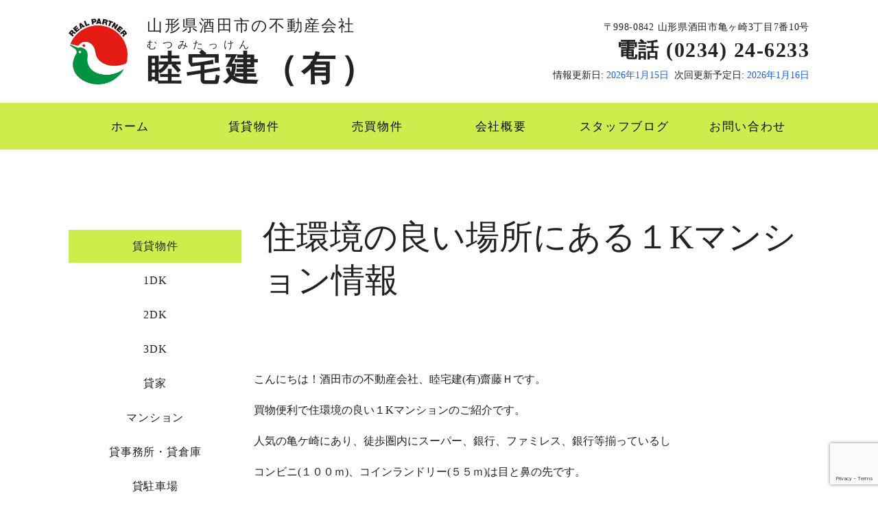

--- FILE ---
content_type: text/html; charset=UTF-8
request_url: https://mutumi.web-sakata.jp/archives/blog/%E4%BD%8F%E7%92%B0%E5%A2%83%E3%81%AE%E8%89%AF%E3%81%84%E5%A0%B4%E6%89%80%E3%81%AB%E3%81%82%E3%82%8B%EF%BC%91k%E3%83%9E%E3%83%B3%E3%82%B7%E3%83%A7%E3%83%B3%E6%83%85%E5%A0%B1
body_size: 33550
content:
<!DOCTYPE html>
<html xmlns="http://www.w3.org/1999/xhtml">
<head>
<meta http-equiv="Content-Type" content="text/html; charset=UTF-8" />
<title>住環境の良い場所にある１Kマンション情報 | 酒田市の不動産・アパート・マンションは睦宅建</title>
<meta charset="UTF-8">

<!-- All In One SEO Pack 3.7.1[137,150] -->
<script type="application/ld+json" class="aioseop-schema">{}</script>
<link rel="canonical" href="https://mutumi.web-sakata.jp/archives/blog/住環境の良い場所にある１kマンション情報" />
<meta property="og:type" content="blog" />
<meta property="og:title" content="住環境の良い場所にある１Kマンション情報 | 酒田市の不動産・アパート・マンションは睦宅建" />
<meta property="og:description" content="こんにちは！酒田市の不動産会社、睦宅建(有)齋藤Ｈです。 買物便利で住環境の良い１Kマンションのご紹介です。 人気の亀ケ崎にあり、徒歩圏内にスーパー、銀行、ファミレス、銀行等揃っているし コンビニ(１００ｍ)、コインランドリー(５５ｍ)は目と鼻の先です。 木造アパートと違って、鉄筋コンクリート造りなので 音が響かず、フローリングも音を吸収するようなソフトな材質なんですよ～ ぜひ感覚を感じてほしいで" />
<meta property="og:url" content="https://mutumi.web-sakata.jp/archives/blog/住環境の良い場所にある１kマンション情報" />
<meta property="og:site_name" content="{会社名・店舗名}" />
<meta property="og:image" content="https://mutumi.web-sakata.jp/wp-content/uploads/2015/07/6-guranmare.jpg" />
<meta property="og:image:secure_url" content="https://mutumi.web-sakata.jp/wp-content/uploads/2015/07/6-guranmare.jpg" />
<meta name="twitter:card" content="summary" />
<meta name="twitter:title" content="住環境の良い場所にある１Kマンション情報 | 酒田市の不動産・アパート・マンションは睦宅建" />
<meta name="twitter:description" content="こんにちは！酒田市の不動産会社、睦宅建(有)齋藤Ｈです。 買物便利で住環境の良い１Kマンションのご紹介です。 人気の亀ケ崎にあり、徒歩圏内にスーパー、銀行、ファミレス、銀行等揃っているし コンビニ(１００ｍ)、コインランドリー(５５ｍ)は目と鼻の先です。 木造アパートと違って、鉄筋コンクリート造りなので 音が響かず、フローリングも音を吸収するようなソフトな材質なんですよ～ ぜひ感覚を感じてほしいで" />
<meta name="twitter:image" content="https://mutumi.web-sakata.jp/wp-content/uploads/2015/07/6-guranmare.jpg" />
<!-- All In One SEO Pack -->
<link rel='dns-prefetch' href='//www.google.com' />
<link rel='dns-prefetch' href='//s.w.org' />
<link rel="alternate" type="application/rss+xml" title="睦宅建（有） &raquo; フィード" href="https://mutumi.web-sakata.jp/feed" />
<link rel="alternate" type="application/rss+xml" title="睦宅建（有） &raquo; コメントフィード" href="https://mutumi.web-sakata.jp/comments/feed" />
<link rel="alternate" type="application/rss+xml" title="睦宅建（有） &raquo; 住環境の良い場所にある１Kマンション情報 のコメントのフィード" href="https://mutumi.web-sakata.jp/archives/blog/%e4%bd%8f%e7%92%b0%e5%a2%83%e3%81%ae%e8%89%af%e3%81%84%e5%a0%b4%e6%89%80%e3%81%ab%e3%81%82%e3%82%8b%ef%bc%91k%e3%83%9e%e3%83%b3%e3%82%b7%e3%83%a7%e3%83%b3%e6%83%85%e5%a0%b1/feed" />
		<script type="text/javascript">
			window._wpemojiSettings = {"baseUrl":"https:\/\/s.w.org\/images\/core\/emoji\/12.0.0-1\/72x72\/","ext":".png","svgUrl":"https:\/\/s.w.org\/images\/core\/emoji\/12.0.0-1\/svg\/","svgExt":".svg","source":{"concatemoji":"https:\/\/mutumi.web-sakata.jp\/wp-includes\/js\/wp-emoji-release.min.js?ver=5.2.21"}};
			!function(e,a,t){var n,r,o,i=a.createElement("canvas"),p=i.getContext&&i.getContext("2d");function s(e,t){var a=String.fromCharCode;p.clearRect(0,0,i.width,i.height),p.fillText(a.apply(this,e),0,0);e=i.toDataURL();return p.clearRect(0,0,i.width,i.height),p.fillText(a.apply(this,t),0,0),e===i.toDataURL()}function c(e){var t=a.createElement("script");t.src=e,t.defer=t.type="text/javascript",a.getElementsByTagName("head")[0].appendChild(t)}for(o=Array("flag","emoji"),t.supports={everything:!0,everythingExceptFlag:!0},r=0;r<o.length;r++)t.supports[o[r]]=function(e){if(!p||!p.fillText)return!1;switch(p.textBaseline="top",p.font="600 32px Arial",e){case"flag":return s([55356,56826,55356,56819],[55356,56826,8203,55356,56819])?!1:!s([55356,57332,56128,56423,56128,56418,56128,56421,56128,56430,56128,56423,56128,56447],[55356,57332,8203,56128,56423,8203,56128,56418,8203,56128,56421,8203,56128,56430,8203,56128,56423,8203,56128,56447]);case"emoji":return!s([55357,56424,55356,57342,8205,55358,56605,8205,55357,56424,55356,57340],[55357,56424,55356,57342,8203,55358,56605,8203,55357,56424,55356,57340])}return!1}(o[r]),t.supports.everything=t.supports.everything&&t.supports[o[r]],"flag"!==o[r]&&(t.supports.everythingExceptFlag=t.supports.everythingExceptFlag&&t.supports[o[r]]);t.supports.everythingExceptFlag=t.supports.everythingExceptFlag&&!t.supports.flag,t.DOMReady=!1,t.readyCallback=function(){t.DOMReady=!0},t.supports.everything||(n=function(){t.readyCallback()},a.addEventListener?(a.addEventListener("DOMContentLoaded",n,!1),e.addEventListener("load",n,!1)):(e.attachEvent("onload",n),a.attachEvent("onreadystatechange",function(){"complete"===a.readyState&&t.readyCallback()})),(n=t.source||{}).concatemoji?c(n.concatemoji):n.wpemoji&&n.twemoji&&(c(n.twemoji),c(n.wpemoji)))}(window,document,window._wpemojiSettings);
		</script>
		<style type="text/css">
img.wp-smiley,
img.emoji {
	display: inline !important;
	border: none !important;
	box-shadow: none !important;
	height: 1em !important;
	width: 1em !important;
	margin: 0 .07em !important;
	vertical-align: -0.1em !important;
	background: none !important;
	padding: 0 !important;
}
</style>
	<link rel='stylesheet' id='colorbox-theme4-css'  href='https://mutumi.web-sakata.jp/wp-content/plugins/jquery-colorbox/themes/theme4/colorbox.css?ver=4.6.2' type='text/css' media='screen' />
<link rel='stylesheet' id='wp-block-library-css'  href='https://mutumi.web-sakata.jp/wp-includes/css/dist/block-library/style.min.css?ver=5.2.21' type='text/css' media='all' />
<link rel='stylesheet' id='contact-form-7-css'  href='https://mutumi.web-sakata.jp/wp-content/plugins/contact-form-7/includes/css/styles.css?ver=5.1.3' type='text/css' media='all' />
<link rel='stylesheet' id='parent-style-css'  href='https://mutumi.web-sakata.jp/wp-content/themes/256cms3/style.css?ver=5.2.21' type='text/css' media='all' />
<link rel='stylesheet' id='child-style-css'  href='https://mutumi.web-sakata.jp/wp-content/themes/256cms3_child/style.css?ver=5.2.21' type='text/css' media='all' />
<script type='text/javascript' src='https://mutumi.web-sakata.jp/wp-includes/js/jquery/jquery.js?ver=1.12.4-wp'></script>
<script type='text/javascript' src='https://mutumi.web-sakata.jp/wp-includes/js/jquery/jquery-migrate.min.js?ver=1.4.1'></script>
<link rel='https://api.w.org/' href='https://mutumi.web-sakata.jp/wp-json/' />
<link rel="EditURI" type="application/rsd+xml" title="RSD" href="https://mutumi.web-sakata.jp/xmlrpc.php?rsd" />
<link rel="wlwmanifest" type="application/wlwmanifest+xml" href="https://mutumi.web-sakata.jp/wp-includes/wlwmanifest.xml" /> 
<link rel='prev' title='月刊庄内不動産情報８月号発売されました' href='https://mutumi.web-sakata.jp/archives/blog/%e6%9c%88%e5%88%8a%e5%ba%84%e5%86%85%e4%b8%8d%e5%8b%95%e7%94%a3%e6%83%85%e5%a0%b1%ef%bc%98%e6%9c%88%e5%8f%b7%e7%99%ba%e5%a3%b2%e3%81%95%e3%82%8c%e3%81%be%e3%81%97%e3%81%9f' />
<link rel='next' title='酒田市堤町にある売地をご紹介します' href='https://mutumi.web-sakata.jp/archives/blog/%e9%85%92%e7%94%b0%e5%b8%82%e5%a0%a4%e7%94%ba%e3%81%ab%e3%81%82%e3%82%8b%e5%a3%b2%e5%9c%b0%e3%82%92%e3%81%94%e7%b4%b9%e4%bb%8b%e3%81%97%e3%81%be%e3%81%99' />
<link rel='shortlink' href='https://mutumi.web-sakata.jp/?p=3483' />
<link rel="alternate" type="application/json+oembed" href="https://mutumi.web-sakata.jp/wp-json/oembed/1.0/embed?url=https%3A%2F%2Fmutumi.web-sakata.jp%2Farchives%2Fblog%2F%25e4%25bd%258f%25e7%2592%25b0%25e5%25a2%2583%25e3%2581%25ae%25e8%2589%25af%25e3%2581%2584%25e5%25a0%25b4%25e6%2589%2580%25e3%2581%25ab%25e3%2581%2582%25e3%2582%258b%25ef%25bc%2591k%25e3%2583%259e%25e3%2583%25b3%25e3%2582%25b7%25e3%2583%25a7%25e3%2583%25b3%25e6%2583%2585%25e5%25a0%25b1" />
<link rel="alternate" type="text/xml+oembed" href="https://mutumi.web-sakata.jp/wp-json/oembed/1.0/embed?url=https%3A%2F%2Fmutumi.web-sakata.jp%2Farchives%2Fblog%2F%25e4%25bd%258f%25e7%2592%25b0%25e5%25a2%2583%25e3%2581%25ae%25e8%2589%25af%25e3%2581%2584%25e5%25a0%25b4%25e6%2589%2580%25e3%2581%25ab%25e3%2581%2582%25e3%2582%258b%25ef%25bc%2591k%25e3%2583%259e%25e3%2583%25b3%25e3%2582%25b7%25e3%2583%25a7%25e3%2583%25b3%25e6%2583%2585%25e5%25a0%25b1&#038;format=xml" />

<!-- Google Analytics (gtag.js) by 256 Google Tracking -->
<script async src="https://www.googletagmanager.com/gtag/js?id=G-QS4Z0WCHDC"></script>
<script>
	window.dataLayer = window.dataLayer || [];
	function gtag(){dataLayer.push(arguments);}
	gtag("js", new Date());
	gtag("config", "G-QS4Z0WCHDC");
</script>
<!-- / Google Analytics (gtag.js) -->

<meta name="viewport" content="width=device-width, initial-scale=1, minimum-scale=1, maximum-scale=1, user-scalable=no">
<link rel="stylesheet" type="text/css" href="https://mutumi.web-sakata.jp/wp-content/uploads/root.css?1603447250" id="customCssLink-root" />
<link rel="stylesheet" type="text/css" href="https://mutumi.web-sakata.jp/wp-content/themes/256cms3_child/root.css?1558426399" />
<link rel="stylesheet" type="text/css" href="https://mutumi.web-sakata.jp/wp-content/uploads/sp.css?1701841101" media="only screen and (min-width: 0px) and (max-width: 720px)" id="customCssLink-sp" />
<link rel="stylesheet" type="text/css" href="https://mutumi.web-sakata.jp/wp-content/themes/256cms3_child/sp.css?1563772008" media="only screen and (min-width: 0px) and (max-width: 720px)" />
<link rel="stylesheet" type="text/css" href="https://mutumi.web-sakata.jp/wp-content/uploads/tab.css?1605851326" media="only screen and (min-width: 721px) and (max-width: 1080px)" id="customCssLink-tab" />
<link rel="stylesheet" type="text/css" href="https://mutumi.web-sakata.jp/wp-content/themes/256cms3_child/tab.css?1563772014" media="only screen and (min-width: 721px) and (max-width: 1080px)" />
<link rel="stylesheet" type="text/css" href="https://mutumi.web-sakata.jp/wp-content/uploads/pc.css?1605851338" media="only screen and (min-width: 1081px)" id="customCssLink-pc" />
<link rel="stylesheet" type="text/css" href="https://mutumi.web-sakata.jp/wp-content/themes/256cms3_child/pc.css?1563771990" media="only screen and (min-width: 1081px)" />

<link rel="stylesheet" href="https://use.fontawesome.com/releases/v5.8.1/css/all.css" crossorigin="anonymous"><link rel="shortcut icon" href="" >
<link rel="apple-touch-icon" href="">
<link href="https://fonts.googleapis.com/earlyaccess/notosansjapanese.css" rel="stylesheet" /><script type="application/ld+json">{
		"@context" : "http://schema.org",
		"@type" : "Article",
		"mainEntityOfPage": {
		"@type": "WebPage",
		"@id": "https://mutumi.web-sakata.jp/archives/blog/%e4%bd%8f%e7%92%b0%e5%a2%83%e3%81%ae%e8%89%af%e3%81%84%e5%a0%b4%e6%89%80%e3%81%ab%e3%81%82%e3%82%8b%ef%bc%91k%e3%83%9e%e3%83%b3%e3%82%b7%e3%83%a7%e3%83%b3%e6%83%85%e5%a0%b1"
		},
		"name" : "睦宅建（有）",
		"headline" : "住環境の良い場所にある１Kマンション情報",
		"author" : {
		"@type" : "Person",
		"name" : "睦宅建"
		},
		"datePublished" : "2015-7-25",
		"dateModified" : "2019-5-31",
		"image" : "https://mutumi.web-sakata.jp/wp-content/uploads/2015/07/6-guranmare1.jpg",
		"articleSection" : "",
		"url" : "https://mutumi.web-sakata.jp/archives/blog/%e4%bd%8f%e7%92%b0%e5%a2%83%e3%81%ae%e8%89%af%e3%81%84%e5%a0%b4%e6%89%80%e3%81%ab%e3%81%82%e3%82%8b%ef%bc%91k%e3%83%9e%e3%83%b3%e3%82%b7%e3%83%a7%e3%83%b3%e6%83%85%e5%a0%b1",
		"publisher" : {
		"@type" : "Organization",

		"logo": {
		"@type": "ImageObject",
		"url": ""
		},
		"name" : "睦宅建（有）"
		}
		}</script>
<!-- BEGIN: WP Social Bookmarking Light HEAD --><script>
    (function (d, s, id) {
        var js, fjs = d.getElementsByTagName(s)[0];
        if (d.getElementById(id)) return;
        js = d.createElement(s);
        js.id = id;
        js.src = "//connect.facebook.net/ja_JP/sdk.js#xfbml=1&version=v2.7";
        fjs.parentNode.insertBefore(js, fjs);
    }(document, 'script', 'facebook-jssdk'));
</script>
<style type="text/css">.wp_social_bookmarking_light{
    border: 0 !important;
    padding: 10px 0 20px 0 !important;
    margin: 0 !important;
}
.wp_social_bookmarking_light div{
    float: left !important;
    border: 0 !important;
    padding: 0 !important;
    margin: 0 5px 0px 0 !important;
    min-height: 30px !important;
    line-height: 18px !important;
    text-indent: 0 !important;
}
.wp_social_bookmarking_light img{
    border: 0 !important;
    padding: 0;
    margin: 0;
    vertical-align: top !important;
}
.wp_social_bookmarking_light_clear{
    clear: both !important;
}
#fb-root{
    display: none;
}
.wsbl_twitter{
    width: 100px;
}
.wsbl_facebook_like iframe{
    max-width: none !important;
}
</style>
<!-- END: WP Social Bookmarking Light HEAD -->
</head>
<body class="blog-template-default single single-blog postid-3483">
<div id="site-wrapper">


<header id="site-header">
			<!-- #site-header-layout start -->
		<div id="site-header-layout" class="container cf">
						<div id="custom_html-13" class="widget_text widget"><div class="textwidget custom-html-widget"><img src="https://mutumi.web-sakata.jp/wp-content/uploads/2019/05/hato-logo.png" alt="睦宅建（有）" /></div></div><div id="custom_html-5" class="widget_text widget"><div class="textwidget custom-html-widget"><p id="site-title-description">山形県酒田市の不動産会社</p>
<p id="header-furigana">むつみたっけん</p>
<div id="site-title-text"><a href="https://mutumi.web-sakata.jp">睦宅建（有）</a></div>	</div></div><div id="custom_html-2" class="widget_text widget"><div class="textwidget custom-html-widget"><div class="site-header-contact">
	<p class="header-cta-address">〒998-0842 山形県酒田市亀ヶ崎3丁目7番10号</p>
	<p class="header-cta-tel"><span class="header-cta-tel-title">電話</span> (0234) 24-6233</p>
	<p class="header-cta-update">情報更新日: <span class="header-cta-update-date">2026年1月15日</span>&nbsp;&nbsp;次回更新予定日: <span class="header-cta-update-date">2026年1月16日</span></p>
</div></div></div><div id="custom_html-7" class="widget_text widget"><div class="textwidget custom-html-widget"><div id="sp-menu-button" class="sp-menu-button"><span></span></div>
</div></div>					</div><!-- #site-header-layout -->
		<!-- #site-header-layout end -->
	</header><!-- #site-header -->
<nav id="site-navi" class="cf">
	<div class="container cf">
		<div id="sp-menu-close-button" class="sp-menu-close-button"><span></span></div>
		<div id="nav_menu-2" class="widget"><div class="menu-mainmenu-container"><ul id="menu-mainmenu" class="menu"><li id="menu-item-5"><a href="https://mutumi.web-sakata.jp/">ホーム<span class="sub-title">HOME</span></a></li>
<li id="menu-item-7968"><a href="https://mutumi.web-sakata.jp/archives/category/bukken/rent">賃貸物件</a></li>
<li id="menu-item-8010"><a href="https://mutumi.web-sakata.jp/archives/category/bukken/buy">売買物件</a></li>
<li id="menu-item-7967"><a href="https://mutumi.web-sakata.jp/company">会社概要</a></li>
<li id="menu-item-7973"><a href="https://mutumi.web-sakata.jp/archives/cat-blog/blog">スタッフブログ</a></li>
<li id="menu-item-7971"><a href="https://mutumi.web-sakata.jp/contact">お問い合わせ</a></li>
</ul></div></div>	</div><!-- .container -->
</nav>
<div id="site-navi-back-cover"></div>
<div id="fixed-inner">


<div id="breadcrumbs">
	<div class="container cf">
	<div id="" class="breadcrumbs"><ol itemprop="breadcrumb"><li class="bcHome" itemscope itemtype=""><a href="https://mutumi.web-sakata.jp/" itemprop="url"><span itemprop="title">ホーム</span></a></li><li>&nbsp;&gt;&nbsp;</li><li itemscope itemtype=""><a href="https://mutumi.web-sakata.jp/archives/cat-blog/blog" itemprop="url"><span itemprop="title">ブログ</span></a></li><li>&nbsp;&gt;&nbsp;</li><li itemscope itemtype=""><span itemprop="title">住環境の良い場所にある１Kマンション情報</span></li></ol></div>	</div><!-- .container -->
</div><!-- #breadcrumbs -->




<div id="main">
	<div class="container use-sidebar cf">
		<main role="main" id="content" class="entry">

			<!-- page content start -->

						<h1 class="blog-entry-title"><span class="blog-entry-title-text">住環境の良い場所にある１Kマンション情報</span></h1>

			<!-- post meta start -->
			<!-- post meta end -->

			<!-- top social button start -->
			<!-- top social button link end -->

			<section class="single-entry-content blog-single-entry-content cf">
						<p>こんにちは！酒田市の不動産会社、睦宅建(有)齋藤Ｈです。</p>
<p>買物便利で住環境の良い１Kマンションのご紹介です。</p>
<p>人気の亀ケ崎にあり、徒歩圏内にスーパー、銀行、ファミレス、銀行等揃っているし</p>
<p>コンビニ(１００ｍ)、コインランドリー(５５ｍ)は目と鼻の先です。</p>
<p>木造アパートと違って、鉄筋コンクリート造りなので</p>
<p>音が響かず、フローリングも音を吸収するようなソフトな材質なんですよ～</p>
<p>ぜひ感覚を感じてほしいです。</p>
<p><img src="http://mutumi.web-sakata.jp/wp-content/uploads/2015/07/6-guranmare.jpg" alt="6-guranmare" width="480" height="360" class="alignnone size-full wp-image-3484 colorbox-3483" /></p>
<p>洗面化粧台はシャワー付きなので、朝シャンも出来るんですよ</p>
<p>時間が無くて　お風呂の時間が無いとき</p>
<p>髪だけは　整えたい方にはもってこいですよね～♪</p>
<p>我が家にもたま～にあわてて　朝シャンしていく人がいます ( ˃　͟_　˂)</p>
<p><img src="http://mutumi.web-sakata.jp/wp-content/uploads/2015/07/7-guranmare.jpg" alt="7-guranmare" width="480" height="360" class="alignnone size-full wp-image-3485 colorbox-3483" /></p>
<p>専用物置もあり、ゴミステーションは敷地内にあり、便利です。</p>
<p><a href="http://mutumi.web-sakata.jp/archives/3424">詳しい物件内容はこちらからどうぞ！</a>　　　　<a href="http://mutumi.web-sakata.jp/archives/1304">こちらもどうぞ！</a></p>
 <!-- 記事本文を表示 -->
			</section>

			<!-- bottom social button start -->
			<!-- bottom social button link end -->

			 <!-- ループ終了 -->

			<!-- page content end -->

			<!-- post link start -->

<div class="prev-next-post-link cf">
<a class="btn prev-post-btn" href="https://mutumi.web-sakata.jp/archives/blog/%e6%9c%88%e5%88%8a%e5%ba%84%e5%86%85%e4%b8%8d%e5%8b%95%e7%94%a3%e6%83%85%e5%a0%b1%ef%bc%98%e6%9c%88%e5%8f%b7%e7%99%ba%e5%a3%b2%e3%81%95%e3%82%8c%e3%81%be%e3%81%97%e3%81%9f" rel="prev"><span class="link-title"></span><span class="post-title">月刊庄内不動産情報８月号発売されました</span></a><a class="btn next-post-btn" href="https://mutumi.web-sakata.jp/archives/blog/%e9%85%92%e7%94%b0%e5%b8%82%e5%a0%a4%e7%94%ba%e3%81%ab%e3%81%82%e3%82%8b%e5%a3%b2%e5%9c%b0%e3%82%92%e3%81%94%e7%b4%b9%e4%bb%8b%e3%81%97%e3%81%be%e3%81%99" rel="next"><span class="link-title"></span><span class="post-title">酒田市堤町にある売地をご紹介します</span></a></div>

			<!-- post link end -->

			<!-- blog ranking link start -->
<div class="blogranking"><p style="text-align: center;">↓酒田のブログはこちらからも↓</p>
<p class="blogmura" style="text-align: center;"><a href="http://localeast.blogmura.com/sakata/"><img src="https://localeast.blogmura.com/sakata/img/sakata88_31.gif" border="0" alt="にほんブログ村 地域生活（街） 東北ブログ 酒田情報へ" width="88" height="31" /></a><br></div>			<!-- blog ranking link end -->

		</main><!-- #content -->
		<div id="sidebar">
			<div id="nav_menu-3" class="widget"><h2 class="widget-title">賃貸物件</h2><div class="menu-sidemenu-rent-container"><ul id="menu-sidemenu-rent" class="menu"><li id="menu-item-7975"><a href="https://mutumi.web-sakata.jp/archives/category/bukken/rent/1dk">1DK</a></li>
<li id="menu-item-7977"><a href="https://mutumi.web-sakata.jp/archives/category/bukken/rent/2dk">2DK</a></li>
<li id="menu-item-7978"><a href="https://mutumi.web-sakata.jp/archives/category/bukken/rent/3dk">3DK</a></li>
<li id="menu-item-7976"><a href="https://mutumi.web-sakata.jp/archives/category/bukken/rent/rent-kodate">貸家</a></li>
<li id="menu-item-7979"><a href="https://mutumi.web-sakata.jp/archives/category/bukken/rent/mansion">マンション</a></li>
<li id="menu-item-7980"><a href="https://mutumi.web-sakata.jp/archives/category/bukken/rent/zimusyo_soko">貸事務所・貸倉庫</a></li>
<li id="menu-item-7981"><a href="https://mutumi.web-sakata.jp/archives/category/bukken/rent-chushajou">貸駐車場</a></li>
</ul></div></div><div id="nav_menu-5" class="widget"><h2 class="widget-title">売買物件</h2><div class="menu-sidemenu-buy-container"><ul id="menu-sidemenu-buy" class="menu"><li id="menu-item-7984"><a href="https://mutumi.web-sakata.jp/archives/category/bukken/buy/buy-urichi">売地</a></li>
<li id="menu-item-7982"><a href="https://mutumi.web-sakata.jp/archives/category/bukken/buy/shueki">収益物件</a></li>
</ul></div></div><div id="nav_menu-6" class="widget"><h2 class="widget-title">学区で選ぶ</h2><div class="menu-sidemenu-gakku-container"><ul id="menu-sidemenu-gakku" class="menu"><li id="menu-item-7986"><a href="https://mutumi.web-sakata.jp/archives/category/gakku/kamegasakisho">亀ヶ崎小学校</a></li>
<li id="menu-item-7988"><a href="https://mutumi.web-sakata.jp/archives/category/gakku/matsubarasho">松原小学校</a></li>
<li id="menu-item-7987"><a href="https://mutumi.web-sakata.jp/archives/category/gakku/fujimisho">富士見小学校</a></li>
<li id="menu-item-7985"><a href="https://mutumi.web-sakata.jp/archives/category/gakku/sonotagakku">その他</a></li>
</ul></div></div><div id="nav_menu-7" class="widget"><h2 class="widget-title">こだわり条件</h2><div class="menu-sidemenu-kodawari-container"><ul id="menu-sidemenu-kodawari" class="menu"><li id="menu-item-7989"><a href="https://mutumi.web-sakata.jp/archives/category/salespoint/internet-free">インターネット無料物件</a></li>
<li id="menu-item-8829"><a href="https://mutumi.web-sakata.jp/archives/category/salespoint/low-initial-cost">初期費用を抑えたい方</a></li>
<li id="menu-item-8830"><a href="https://mutumi.web-sakata.jp/archives/category/salespoint/for-students">学生向け物件</a></li>
<li id="menu-item-8936"><a href="https://mutumi.web-sakata.jp/archives/category/salespoint/toshi-gas">都市ガス物件</a></li>
<li id="menu-item-24127"><a href="https://mutumi.web-sakata.jp/archives/category/salespoint/tanki-nyukyo">短期入居限定物件</a></li>
</ul></div></div>	</div><!-- #sidebar -->
	</div><!-- .container -->
</div><!-- #main -->



</div><!-- #fixed-inner -->
<a href="#container" id="gopagetop"><i class="fa fa-arrow-up" aria-hidden="true"></i></a>

<footer id="site-footer" role="footer">

			<!-- #site-footer-layout start -->
		<div id="site-footer-layout" class="container cf">
						<div id="custom_html-11" class="widget_text widget"><div class="textwidget custom-html-widget"><div class="menu-{メニューのスラッグ}-container"><ul id="menu-mainmenu-1" class="menu"><li><a href="https://mutumi.web-sakata.jp/">ホーム<span class="sub-title">HOME</span></a></li>
<li><a href="https://mutumi.web-sakata.jp/archives/category/bukken/rent">賃貸物件</a></li>
<li><a href="https://mutumi.web-sakata.jp/archives/category/bukken/buy">売買物件</a></li>
<li><a href="https://mutumi.web-sakata.jp/company">会社概要</a></li>
<li><a href="https://mutumi.web-sakata.jp/archives/cat-blog/blog">スタッフブログ</a></li>
<li><a href="https://mutumi.web-sakata.jp/contact">お問い合わせ</a></li>
</ul></div></div></div><div id="custom_html-10" class="widget_text widget"><div class="textwidget custom-html-widget"><p class="footer-cta-logo"><img src="https://mutumi.web-sakata.jp/wp-content/uploads/2019/05/hato-logo.png" alt="睦宅建（有）" /></p>
</div></div><div id="custom_html-9" class="widget_text widget"><div class="textwidget custom-html-widget"><div class="footer-contact">
	<p class="footer-cta-title">睦宅建（有）</p>
	<p class="footer-cta-description">山形県酒田市の不動産会社</p>
	<p class="footer-cta-address">〒998-0842 山形県酒田市亀ヶ崎3丁目7番10号</p>
	<p class="footer-cta-tel"><span class="footer-cta-tel-title"><i class="fas fa-phone"></i></span> (0234) 24-6233</p>
	<p class="footer-cta-hours"><span class="footer-cta-hours-title">営業時間</span> 月～土 9:00～17:00<br>
休業日　日曜日 ・ 祝日</p>
</div></div></div><div id="custom_html-8" class="widget_text widget"><div class="textwidget custom-html-widget"><div class="footer-contact">
	<div class="row row-gap-narrow cf">
		<div class="grid  grid-sp-4"><a class="btn footer-btn-mail" href="https://mutumi.web-sakata.jp/contact"><i class="fa fa-envelope"></i> メール</a></div>
		<div class="grid  grid-sp-4"><a class="btn footer-btn-map" href="https://www.google.com/maps/place/%E7%9D%A6%E5%AE%85%E5%BB%BA(%E6%9C%89)/@38.904365,139.845659,15z/data=!4m2!3m1!1s0x0:0x5bfe264f0c44a921?sa=X&ved=2ahUKEwiBr-LqusTiAhVHwrwKHcXzC8sQ_BIwCnoECA4QCA"><i class="fa fa-map-marker"></i> 地図</a></div>
		<div class="grid  grid-sp-4"><a class="btn footer-btn-tel" href="tel:0234-24-6233"><i class="fa fa-phone"></i> 電話</a></div>
	</div>
</div></div></div>					</div><!-- #site-footer-layout -->
		<!-- #site-footer-layout end -->
	
	<div class="container cf">

		<p id="footer-copyright" class="not-sp">Copyright (C) 2026 睦宅建（有） All Rights Reserved.</p>

	</div><!-- .container -->

</footer>



<script>
jQuery(function() {
	jQuery(window).scroll(function() {
		var value = jQuery(this).scrollTop(); //スクロールの値を取得

		jQuery('#home-section-4th').css('background-position', '0 '+ (value / 2) + 'px');
		jQuery('#parallax-2').css('background-position', '0 '+ (value / 2) + 'px');
		jQuery('#parallax-3').css('background-position', '0 '+ (value / 2) + 'px');
	});
});
</script>
<!-- BEGIN: WP Social Bookmarking Light FOOTER -->    <script>!function(d,s,id){var js,fjs=d.getElementsByTagName(s)[0],p=/^http:/.test(d.location)?'http':'https';if(!d.getElementById(id)){js=d.createElement(s);js.id=id;js.src=p+'://platform.twitter.com/widgets.js';fjs.parentNode.insertBefore(js,fjs);}}(document, 'script', 'twitter-wjs');</script><!-- END: WP Social Bookmarking Light FOOTER -->
<script type='text/javascript'>
/* <![CDATA[ */
var jQueryColorboxSettingsArray = {"jQueryColorboxVersion":"4.6.2","colorboxInline":"false","colorboxIframe":"false","colorboxGroupId":"","colorboxTitle":"","colorboxWidth":"false","colorboxHeight":"false","colorboxMaxWidth":"false","colorboxMaxHeight":"false","colorboxSlideshow":"false","colorboxSlideshowAuto":"false","colorboxScalePhotos":"false","colorboxPreloading":"false","colorboxOverlayClose":"true","colorboxLoop":"true","colorboxEscKey":"true","colorboxArrowKey":"true","colorboxScrolling":"true","colorboxOpacity":"0.85","colorboxTransition":"elastic","colorboxSpeed":"350","colorboxSlideshowSpeed":"2500","colorboxClose":"close","colorboxNext":"next","colorboxPrevious":"previous","colorboxSlideshowStart":"start slideshow","colorboxSlideshowStop":"stop slideshow","colorboxCurrent":"{current} of {total} images","colorboxXhrError":"This content failed to load.","colorboxImgError":"This image failed to load.","colorboxImageMaxWidth":"90%","colorboxImageMaxHeight":"false","colorboxImageHeight":"false","colorboxImageWidth":"false","colorboxLinkHeight":"false","colorboxLinkWidth":"false","colorboxInitialHeight":"100","colorboxInitialWidth":"300","autoColorboxJavaScript":"","autoHideFlash":"","autoColorbox":"true","autoColorboxGalleries":"","addZoomOverlay":"","useGoogleJQuery":"","colorboxAddClassToLinks":""};
/* ]]> */
</script>
<script type='text/javascript' src='https://mutumi.web-sakata.jp/wp-content/plugins/jquery-colorbox/js/jquery.colorbox-min.js?ver=1.4.33'></script>
<script type='text/javascript' src='https://mutumi.web-sakata.jp/wp-content/plugins/jquery-colorbox/js/jquery-colorbox-wrapper-min.js?ver=4.6.2'></script>
<script type='text/javascript'>
/* <![CDATA[ */
var wpcf7 = {"apiSettings":{"root":"https:\/\/mutumi.web-sakata.jp\/wp-json\/contact-form-7\/v1","namespace":"contact-form-7\/v1"}};
/* ]]> */
</script>
<script type='text/javascript' src='https://mutumi.web-sakata.jp/wp-content/plugins/contact-form-7/includes/js/scripts.js?ver=5.1.3'></script>
<script type='text/javascript' src='https://www.google.com/recaptcha/api.js?render=6LeGneUZAAAAAMY8hWp5zV0xlUH8Xm6GmTc2TNkc&#038;ver=3.0'></script>
<script type='text/javascript' src='https://mutumi.web-sakata.jp/wp-includes/js/wp-embed.min.js?ver=5.2.21'></script>
<script type="text/javascript">
( function( grecaptcha, sitekey, actions ) {

	var wpcf7recaptcha = {

		execute: function( action ) {
			grecaptcha.execute(
				sitekey,
				{ action: action }
			).then( function( token ) {
				var forms = document.getElementsByTagName( 'form' );

				for ( var i = 0; i < forms.length; i++ ) {
					var fields = forms[ i ].getElementsByTagName( 'input' );

					for ( var j = 0; j < fields.length; j++ ) {
						var field = fields[ j ];

						if ( 'g-recaptcha-response' === field.getAttribute( 'name' ) ) {
							field.setAttribute( 'value', token );
							break;
						}
					}
				}
			} );
		},

		executeOnHomepage: function() {
			wpcf7recaptcha.execute( actions[ 'homepage' ] );
		},

		executeOnContactform: function() {
			wpcf7recaptcha.execute( actions[ 'contactform' ] );
		},

	};

	grecaptcha.ready(
		wpcf7recaptcha.executeOnHomepage
	);

	document.addEventListener( 'change',
		wpcf7recaptcha.executeOnContactform, false
	);

	document.addEventListener( 'wpcf7submit',
		wpcf7recaptcha.executeOnHomepage, false
	);

} )(
	grecaptcha,
	'6LeGneUZAAAAAMY8hWp5zV0xlUH8Xm6GmTc2TNkc',
	{"homepage":"homepage","contactform":"contactform"}
);
</script>
</div><!-- #site-wrapper -->
</body>
<script>
// Scroll
jQuery(function(){
	var topBtn = jQuery('#gopagetop');	
	topBtn.hide();
	jQuery(window).scroll(function () {
		if (jQuery(this).scrollTop() > 100) {
			topBtn.fadeIn();
		} else {
			topBtn.fadeOut();
		}
	});
	// scroll top
    topBtn.click(function () {
		jQuery('body,html').animate({ scrollTop: 0 }, 'normal','swing');
		return false;
    });
	// smooth scroll
	jQuery('a[href^="#"]').click(function() {// # クリック処理
		var speed = 400; //スクロール速度ミリ秒
		var href= jQuery(this).attr("href"); // アンカーの値取
		// 移動先を取得
		var target = jQuery(href == "#" || href == "" ? 'html' : href);
		var position = target.offset().top - 100;// 移動先を数値で取得＋オフセット調整
		// スムーススクロール
		jQuery('body,html').animate({scrollTop:position}, speed, 'swing');
		return false;
	});
});
</script>
<script>
jQuery(function() {
	var bglock = false;
	var scrollpos;
	jQuery(".sp-menu-button").on("click", function() {
		if (bglock == false) {
			OpenSpMenu();
		} else {
			CloseSpMenu();
		}
	});
	jQuery(".sp-menu-close-button").on("click", function() {
		CloseSpMenu();
	});
	jQuery("#site-navi-back-cover").on("click", function() {
		CloseSpMenu();
	});
	function OpenSpMenu() {
		scrollpos = jQuery(window).scrollTop();
		jQuery('body').css({"position":"fixed","top":-scrollpos});
		bglock = true;
		jQuery('#site-navi-back-cover').fadeIn('fast');
//		jQuery('#site-navi').slideDown('fast');
		jQuery('#site-navi').animate({"margin-right":"0"}, "fast");
		jQuery(this).addClass('sp-menu-close');
	};
	function CloseSpMenu() {
		jQuery('body').css({"position":"relative","top": 0});
		window.scrollTo( 0 , scrollpos );
		bglock = false;
		jQuery('#site-navi-back-cover').fadeOut('fast');
//		jQuery('#site-navi').slideUp('fast');
		jQuery('#site-navi').animate({"margin-right":"-320px"}, "fast");
		jQuery(this).removeClass('sp-menu-close');
	};
	jQuery(function() {
		var nav = jQuery('#site-navi'), offset = nav.offset();
		jQuery(window).scroll(function () {
			if(jQuery(window).scrollTop() > offset.top) {
				jQuery('body').addClass('fixed');
			} else {
				jQuery('body').removeClass('fixed');
			}
		});
	});
});
</script>
<script>
jQuery(function() {
	jQuery(".sp-submenu-open").on("click", function() {
		jQuery(this).parent().parent().find('.sub-menu').slideToggle('fast');
		jQuery(this).toggleClass('fa-chevron-down');
		jQuery(this).toggleClass('fa-chevron-up');
		return false;
	});
});
</script></html>


--- FILE ---
content_type: text/html; charset=utf-8
request_url: https://www.google.com/recaptcha/api2/anchor?ar=1&k=6LeGneUZAAAAAMY8hWp5zV0xlUH8Xm6GmTc2TNkc&co=aHR0cHM6Ly9tdXR1bWkud2ViLXNha2F0YS5qcDo0NDM.&hl=en&v=PoyoqOPhxBO7pBk68S4YbpHZ&size=invisible&anchor-ms=20000&execute-ms=30000&cb=no4mzrlx0yz9
body_size: 48718
content:
<!DOCTYPE HTML><html dir="ltr" lang="en"><head><meta http-equiv="Content-Type" content="text/html; charset=UTF-8">
<meta http-equiv="X-UA-Compatible" content="IE=edge">
<title>reCAPTCHA</title>
<style type="text/css">
/* cyrillic-ext */
@font-face {
  font-family: 'Roboto';
  font-style: normal;
  font-weight: 400;
  font-stretch: 100%;
  src: url(//fonts.gstatic.com/s/roboto/v48/KFO7CnqEu92Fr1ME7kSn66aGLdTylUAMa3GUBHMdazTgWw.woff2) format('woff2');
  unicode-range: U+0460-052F, U+1C80-1C8A, U+20B4, U+2DE0-2DFF, U+A640-A69F, U+FE2E-FE2F;
}
/* cyrillic */
@font-face {
  font-family: 'Roboto';
  font-style: normal;
  font-weight: 400;
  font-stretch: 100%;
  src: url(//fonts.gstatic.com/s/roboto/v48/KFO7CnqEu92Fr1ME7kSn66aGLdTylUAMa3iUBHMdazTgWw.woff2) format('woff2');
  unicode-range: U+0301, U+0400-045F, U+0490-0491, U+04B0-04B1, U+2116;
}
/* greek-ext */
@font-face {
  font-family: 'Roboto';
  font-style: normal;
  font-weight: 400;
  font-stretch: 100%;
  src: url(//fonts.gstatic.com/s/roboto/v48/KFO7CnqEu92Fr1ME7kSn66aGLdTylUAMa3CUBHMdazTgWw.woff2) format('woff2');
  unicode-range: U+1F00-1FFF;
}
/* greek */
@font-face {
  font-family: 'Roboto';
  font-style: normal;
  font-weight: 400;
  font-stretch: 100%;
  src: url(//fonts.gstatic.com/s/roboto/v48/KFO7CnqEu92Fr1ME7kSn66aGLdTylUAMa3-UBHMdazTgWw.woff2) format('woff2');
  unicode-range: U+0370-0377, U+037A-037F, U+0384-038A, U+038C, U+038E-03A1, U+03A3-03FF;
}
/* math */
@font-face {
  font-family: 'Roboto';
  font-style: normal;
  font-weight: 400;
  font-stretch: 100%;
  src: url(//fonts.gstatic.com/s/roboto/v48/KFO7CnqEu92Fr1ME7kSn66aGLdTylUAMawCUBHMdazTgWw.woff2) format('woff2');
  unicode-range: U+0302-0303, U+0305, U+0307-0308, U+0310, U+0312, U+0315, U+031A, U+0326-0327, U+032C, U+032F-0330, U+0332-0333, U+0338, U+033A, U+0346, U+034D, U+0391-03A1, U+03A3-03A9, U+03B1-03C9, U+03D1, U+03D5-03D6, U+03F0-03F1, U+03F4-03F5, U+2016-2017, U+2034-2038, U+203C, U+2040, U+2043, U+2047, U+2050, U+2057, U+205F, U+2070-2071, U+2074-208E, U+2090-209C, U+20D0-20DC, U+20E1, U+20E5-20EF, U+2100-2112, U+2114-2115, U+2117-2121, U+2123-214F, U+2190, U+2192, U+2194-21AE, U+21B0-21E5, U+21F1-21F2, U+21F4-2211, U+2213-2214, U+2216-22FF, U+2308-230B, U+2310, U+2319, U+231C-2321, U+2336-237A, U+237C, U+2395, U+239B-23B7, U+23D0, U+23DC-23E1, U+2474-2475, U+25AF, U+25B3, U+25B7, U+25BD, U+25C1, U+25CA, U+25CC, U+25FB, U+266D-266F, U+27C0-27FF, U+2900-2AFF, U+2B0E-2B11, U+2B30-2B4C, U+2BFE, U+3030, U+FF5B, U+FF5D, U+1D400-1D7FF, U+1EE00-1EEFF;
}
/* symbols */
@font-face {
  font-family: 'Roboto';
  font-style: normal;
  font-weight: 400;
  font-stretch: 100%;
  src: url(//fonts.gstatic.com/s/roboto/v48/KFO7CnqEu92Fr1ME7kSn66aGLdTylUAMaxKUBHMdazTgWw.woff2) format('woff2');
  unicode-range: U+0001-000C, U+000E-001F, U+007F-009F, U+20DD-20E0, U+20E2-20E4, U+2150-218F, U+2190, U+2192, U+2194-2199, U+21AF, U+21E6-21F0, U+21F3, U+2218-2219, U+2299, U+22C4-22C6, U+2300-243F, U+2440-244A, U+2460-24FF, U+25A0-27BF, U+2800-28FF, U+2921-2922, U+2981, U+29BF, U+29EB, U+2B00-2BFF, U+4DC0-4DFF, U+FFF9-FFFB, U+10140-1018E, U+10190-1019C, U+101A0, U+101D0-101FD, U+102E0-102FB, U+10E60-10E7E, U+1D2C0-1D2D3, U+1D2E0-1D37F, U+1F000-1F0FF, U+1F100-1F1AD, U+1F1E6-1F1FF, U+1F30D-1F30F, U+1F315, U+1F31C, U+1F31E, U+1F320-1F32C, U+1F336, U+1F378, U+1F37D, U+1F382, U+1F393-1F39F, U+1F3A7-1F3A8, U+1F3AC-1F3AF, U+1F3C2, U+1F3C4-1F3C6, U+1F3CA-1F3CE, U+1F3D4-1F3E0, U+1F3ED, U+1F3F1-1F3F3, U+1F3F5-1F3F7, U+1F408, U+1F415, U+1F41F, U+1F426, U+1F43F, U+1F441-1F442, U+1F444, U+1F446-1F449, U+1F44C-1F44E, U+1F453, U+1F46A, U+1F47D, U+1F4A3, U+1F4B0, U+1F4B3, U+1F4B9, U+1F4BB, U+1F4BF, U+1F4C8-1F4CB, U+1F4D6, U+1F4DA, U+1F4DF, U+1F4E3-1F4E6, U+1F4EA-1F4ED, U+1F4F7, U+1F4F9-1F4FB, U+1F4FD-1F4FE, U+1F503, U+1F507-1F50B, U+1F50D, U+1F512-1F513, U+1F53E-1F54A, U+1F54F-1F5FA, U+1F610, U+1F650-1F67F, U+1F687, U+1F68D, U+1F691, U+1F694, U+1F698, U+1F6AD, U+1F6B2, U+1F6B9-1F6BA, U+1F6BC, U+1F6C6-1F6CF, U+1F6D3-1F6D7, U+1F6E0-1F6EA, U+1F6F0-1F6F3, U+1F6F7-1F6FC, U+1F700-1F7FF, U+1F800-1F80B, U+1F810-1F847, U+1F850-1F859, U+1F860-1F887, U+1F890-1F8AD, U+1F8B0-1F8BB, U+1F8C0-1F8C1, U+1F900-1F90B, U+1F93B, U+1F946, U+1F984, U+1F996, U+1F9E9, U+1FA00-1FA6F, U+1FA70-1FA7C, U+1FA80-1FA89, U+1FA8F-1FAC6, U+1FACE-1FADC, U+1FADF-1FAE9, U+1FAF0-1FAF8, U+1FB00-1FBFF;
}
/* vietnamese */
@font-face {
  font-family: 'Roboto';
  font-style: normal;
  font-weight: 400;
  font-stretch: 100%;
  src: url(//fonts.gstatic.com/s/roboto/v48/KFO7CnqEu92Fr1ME7kSn66aGLdTylUAMa3OUBHMdazTgWw.woff2) format('woff2');
  unicode-range: U+0102-0103, U+0110-0111, U+0128-0129, U+0168-0169, U+01A0-01A1, U+01AF-01B0, U+0300-0301, U+0303-0304, U+0308-0309, U+0323, U+0329, U+1EA0-1EF9, U+20AB;
}
/* latin-ext */
@font-face {
  font-family: 'Roboto';
  font-style: normal;
  font-weight: 400;
  font-stretch: 100%;
  src: url(//fonts.gstatic.com/s/roboto/v48/KFO7CnqEu92Fr1ME7kSn66aGLdTylUAMa3KUBHMdazTgWw.woff2) format('woff2');
  unicode-range: U+0100-02BA, U+02BD-02C5, U+02C7-02CC, U+02CE-02D7, U+02DD-02FF, U+0304, U+0308, U+0329, U+1D00-1DBF, U+1E00-1E9F, U+1EF2-1EFF, U+2020, U+20A0-20AB, U+20AD-20C0, U+2113, U+2C60-2C7F, U+A720-A7FF;
}
/* latin */
@font-face {
  font-family: 'Roboto';
  font-style: normal;
  font-weight: 400;
  font-stretch: 100%;
  src: url(//fonts.gstatic.com/s/roboto/v48/KFO7CnqEu92Fr1ME7kSn66aGLdTylUAMa3yUBHMdazQ.woff2) format('woff2');
  unicode-range: U+0000-00FF, U+0131, U+0152-0153, U+02BB-02BC, U+02C6, U+02DA, U+02DC, U+0304, U+0308, U+0329, U+2000-206F, U+20AC, U+2122, U+2191, U+2193, U+2212, U+2215, U+FEFF, U+FFFD;
}
/* cyrillic-ext */
@font-face {
  font-family: 'Roboto';
  font-style: normal;
  font-weight: 500;
  font-stretch: 100%;
  src: url(//fonts.gstatic.com/s/roboto/v48/KFO7CnqEu92Fr1ME7kSn66aGLdTylUAMa3GUBHMdazTgWw.woff2) format('woff2');
  unicode-range: U+0460-052F, U+1C80-1C8A, U+20B4, U+2DE0-2DFF, U+A640-A69F, U+FE2E-FE2F;
}
/* cyrillic */
@font-face {
  font-family: 'Roboto';
  font-style: normal;
  font-weight: 500;
  font-stretch: 100%;
  src: url(//fonts.gstatic.com/s/roboto/v48/KFO7CnqEu92Fr1ME7kSn66aGLdTylUAMa3iUBHMdazTgWw.woff2) format('woff2');
  unicode-range: U+0301, U+0400-045F, U+0490-0491, U+04B0-04B1, U+2116;
}
/* greek-ext */
@font-face {
  font-family: 'Roboto';
  font-style: normal;
  font-weight: 500;
  font-stretch: 100%;
  src: url(//fonts.gstatic.com/s/roboto/v48/KFO7CnqEu92Fr1ME7kSn66aGLdTylUAMa3CUBHMdazTgWw.woff2) format('woff2');
  unicode-range: U+1F00-1FFF;
}
/* greek */
@font-face {
  font-family: 'Roboto';
  font-style: normal;
  font-weight: 500;
  font-stretch: 100%;
  src: url(//fonts.gstatic.com/s/roboto/v48/KFO7CnqEu92Fr1ME7kSn66aGLdTylUAMa3-UBHMdazTgWw.woff2) format('woff2');
  unicode-range: U+0370-0377, U+037A-037F, U+0384-038A, U+038C, U+038E-03A1, U+03A3-03FF;
}
/* math */
@font-face {
  font-family: 'Roboto';
  font-style: normal;
  font-weight: 500;
  font-stretch: 100%;
  src: url(//fonts.gstatic.com/s/roboto/v48/KFO7CnqEu92Fr1ME7kSn66aGLdTylUAMawCUBHMdazTgWw.woff2) format('woff2');
  unicode-range: U+0302-0303, U+0305, U+0307-0308, U+0310, U+0312, U+0315, U+031A, U+0326-0327, U+032C, U+032F-0330, U+0332-0333, U+0338, U+033A, U+0346, U+034D, U+0391-03A1, U+03A3-03A9, U+03B1-03C9, U+03D1, U+03D5-03D6, U+03F0-03F1, U+03F4-03F5, U+2016-2017, U+2034-2038, U+203C, U+2040, U+2043, U+2047, U+2050, U+2057, U+205F, U+2070-2071, U+2074-208E, U+2090-209C, U+20D0-20DC, U+20E1, U+20E5-20EF, U+2100-2112, U+2114-2115, U+2117-2121, U+2123-214F, U+2190, U+2192, U+2194-21AE, U+21B0-21E5, U+21F1-21F2, U+21F4-2211, U+2213-2214, U+2216-22FF, U+2308-230B, U+2310, U+2319, U+231C-2321, U+2336-237A, U+237C, U+2395, U+239B-23B7, U+23D0, U+23DC-23E1, U+2474-2475, U+25AF, U+25B3, U+25B7, U+25BD, U+25C1, U+25CA, U+25CC, U+25FB, U+266D-266F, U+27C0-27FF, U+2900-2AFF, U+2B0E-2B11, U+2B30-2B4C, U+2BFE, U+3030, U+FF5B, U+FF5D, U+1D400-1D7FF, U+1EE00-1EEFF;
}
/* symbols */
@font-face {
  font-family: 'Roboto';
  font-style: normal;
  font-weight: 500;
  font-stretch: 100%;
  src: url(//fonts.gstatic.com/s/roboto/v48/KFO7CnqEu92Fr1ME7kSn66aGLdTylUAMaxKUBHMdazTgWw.woff2) format('woff2');
  unicode-range: U+0001-000C, U+000E-001F, U+007F-009F, U+20DD-20E0, U+20E2-20E4, U+2150-218F, U+2190, U+2192, U+2194-2199, U+21AF, U+21E6-21F0, U+21F3, U+2218-2219, U+2299, U+22C4-22C6, U+2300-243F, U+2440-244A, U+2460-24FF, U+25A0-27BF, U+2800-28FF, U+2921-2922, U+2981, U+29BF, U+29EB, U+2B00-2BFF, U+4DC0-4DFF, U+FFF9-FFFB, U+10140-1018E, U+10190-1019C, U+101A0, U+101D0-101FD, U+102E0-102FB, U+10E60-10E7E, U+1D2C0-1D2D3, U+1D2E0-1D37F, U+1F000-1F0FF, U+1F100-1F1AD, U+1F1E6-1F1FF, U+1F30D-1F30F, U+1F315, U+1F31C, U+1F31E, U+1F320-1F32C, U+1F336, U+1F378, U+1F37D, U+1F382, U+1F393-1F39F, U+1F3A7-1F3A8, U+1F3AC-1F3AF, U+1F3C2, U+1F3C4-1F3C6, U+1F3CA-1F3CE, U+1F3D4-1F3E0, U+1F3ED, U+1F3F1-1F3F3, U+1F3F5-1F3F7, U+1F408, U+1F415, U+1F41F, U+1F426, U+1F43F, U+1F441-1F442, U+1F444, U+1F446-1F449, U+1F44C-1F44E, U+1F453, U+1F46A, U+1F47D, U+1F4A3, U+1F4B0, U+1F4B3, U+1F4B9, U+1F4BB, U+1F4BF, U+1F4C8-1F4CB, U+1F4D6, U+1F4DA, U+1F4DF, U+1F4E3-1F4E6, U+1F4EA-1F4ED, U+1F4F7, U+1F4F9-1F4FB, U+1F4FD-1F4FE, U+1F503, U+1F507-1F50B, U+1F50D, U+1F512-1F513, U+1F53E-1F54A, U+1F54F-1F5FA, U+1F610, U+1F650-1F67F, U+1F687, U+1F68D, U+1F691, U+1F694, U+1F698, U+1F6AD, U+1F6B2, U+1F6B9-1F6BA, U+1F6BC, U+1F6C6-1F6CF, U+1F6D3-1F6D7, U+1F6E0-1F6EA, U+1F6F0-1F6F3, U+1F6F7-1F6FC, U+1F700-1F7FF, U+1F800-1F80B, U+1F810-1F847, U+1F850-1F859, U+1F860-1F887, U+1F890-1F8AD, U+1F8B0-1F8BB, U+1F8C0-1F8C1, U+1F900-1F90B, U+1F93B, U+1F946, U+1F984, U+1F996, U+1F9E9, U+1FA00-1FA6F, U+1FA70-1FA7C, U+1FA80-1FA89, U+1FA8F-1FAC6, U+1FACE-1FADC, U+1FADF-1FAE9, U+1FAF0-1FAF8, U+1FB00-1FBFF;
}
/* vietnamese */
@font-face {
  font-family: 'Roboto';
  font-style: normal;
  font-weight: 500;
  font-stretch: 100%;
  src: url(//fonts.gstatic.com/s/roboto/v48/KFO7CnqEu92Fr1ME7kSn66aGLdTylUAMa3OUBHMdazTgWw.woff2) format('woff2');
  unicode-range: U+0102-0103, U+0110-0111, U+0128-0129, U+0168-0169, U+01A0-01A1, U+01AF-01B0, U+0300-0301, U+0303-0304, U+0308-0309, U+0323, U+0329, U+1EA0-1EF9, U+20AB;
}
/* latin-ext */
@font-face {
  font-family: 'Roboto';
  font-style: normal;
  font-weight: 500;
  font-stretch: 100%;
  src: url(//fonts.gstatic.com/s/roboto/v48/KFO7CnqEu92Fr1ME7kSn66aGLdTylUAMa3KUBHMdazTgWw.woff2) format('woff2');
  unicode-range: U+0100-02BA, U+02BD-02C5, U+02C7-02CC, U+02CE-02D7, U+02DD-02FF, U+0304, U+0308, U+0329, U+1D00-1DBF, U+1E00-1E9F, U+1EF2-1EFF, U+2020, U+20A0-20AB, U+20AD-20C0, U+2113, U+2C60-2C7F, U+A720-A7FF;
}
/* latin */
@font-face {
  font-family: 'Roboto';
  font-style: normal;
  font-weight: 500;
  font-stretch: 100%;
  src: url(//fonts.gstatic.com/s/roboto/v48/KFO7CnqEu92Fr1ME7kSn66aGLdTylUAMa3yUBHMdazQ.woff2) format('woff2');
  unicode-range: U+0000-00FF, U+0131, U+0152-0153, U+02BB-02BC, U+02C6, U+02DA, U+02DC, U+0304, U+0308, U+0329, U+2000-206F, U+20AC, U+2122, U+2191, U+2193, U+2212, U+2215, U+FEFF, U+FFFD;
}
/* cyrillic-ext */
@font-face {
  font-family: 'Roboto';
  font-style: normal;
  font-weight: 900;
  font-stretch: 100%;
  src: url(//fonts.gstatic.com/s/roboto/v48/KFO7CnqEu92Fr1ME7kSn66aGLdTylUAMa3GUBHMdazTgWw.woff2) format('woff2');
  unicode-range: U+0460-052F, U+1C80-1C8A, U+20B4, U+2DE0-2DFF, U+A640-A69F, U+FE2E-FE2F;
}
/* cyrillic */
@font-face {
  font-family: 'Roboto';
  font-style: normal;
  font-weight: 900;
  font-stretch: 100%;
  src: url(//fonts.gstatic.com/s/roboto/v48/KFO7CnqEu92Fr1ME7kSn66aGLdTylUAMa3iUBHMdazTgWw.woff2) format('woff2');
  unicode-range: U+0301, U+0400-045F, U+0490-0491, U+04B0-04B1, U+2116;
}
/* greek-ext */
@font-face {
  font-family: 'Roboto';
  font-style: normal;
  font-weight: 900;
  font-stretch: 100%;
  src: url(//fonts.gstatic.com/s/roboto/v48/KFO7CnqEu92Fr1ME7kSn66aGLdTylUAMa3CUBHMdazTgWw.woff2) format('woff2');
  unicode-range: U+1F00-1FFF;
}
/* greek */
@font-face {
  font-family: 'Roboto';
  font-style: normal;
  font-weight: 900;
  font-stretch: 100%;
  src: url(//fonts.gstatic.com/s/roboto/v48/KFO7CnqEu92Fr1ME7kSn66aGLdTylUAMa3-UBHMdazTgWw.woff2) format('woff2');
  unicode-range: U+0370-0377, U+037A-037F, U+0384-038A, U+038C, U+038E-03A1, U+03A3-03FF;
}
/* math */
@font-face {
  font-family: 'Roboto';
  font-style: normal;
  font-weight: 900;
  font-stretch: 100%;
  src: url(//fonts.gstatic.com/s/roboto/v48/KFO7CnqEu92Fr1ME7kSn66aGLdTylUAMawCUBHMdazTgWw.woff2) format('woff2');
  unicode-range: U+0302-0303, U+0305, U+0307-0308, U+0310, U+0312, U+0315, U+031A, U+0326-0327, U+032C, U+032F-0330, U+0332-0333, U+0338, U+033A, U+0346, U+034D, U+0391-03A1, U+03A3-03A9, U+03B1-03C9, U+03D1, U+03D5-03D6, U+03F0-03F1, U+03F4-03F5, U+2016-2017, U+2034-2038, U+203C, U+2040, U+2043, U+2047, U+2050, U+2057, U+205F, U+2070-2071, U+2074-208E, U+2090-209C, U+20D0-20DC, U+20E1, U+20E5-20EF, U+2100-2112, U+2114-2115, U+2117-2121, U+2123-214F, U+2190, U+2192, U+2194-21AE, U+21B0-21E5, U+21F1-21F2, U+21F4-2211, U+2213-2214, U+2216-22FF, U+2308-230B, U+2310, U+2319, U+231C-2321, U+2336-237A, U+237C, U+2395, U+239B-23B7, U+23D0, U+23DC-23E1, U+2474-2475, U+25AF, U+25B3, U+25B7, U+25BD, U+25C1, U+25CA, U+25CC, U+25FB, U+266D-266F, U+27C0-27FF, U+2900-2AFF, U+2B0E-2B11, U+2B30-2B4C, U+2BFE, U+3030, U+FF5B, U+FF5D, U+1D400-1D7FF, U+1EE00-1EEFF;
}
/* symbols */
@font-face {
  font-family: 'Roboto';
  font-style: normal;
  font-weight: 900;
  font-stretch: 100%;
  src: url(//fonts.gstatic.com/s/roboto/v48/KFO7CnqEu92Fr1ME7kSn66aGLdTylUAMaxKUBHMdazTgWw.woff2) format('woff2');
  unicode-range: U+0001-000C, U+000E-001F, U+007F-009F, U+20DD-20E0, U+20E2-20E4, U+2150-218F, U+2190, U+2192, U+2194-2199, U+21AF, U+21E6-21F0, U+21F3, U+2218-2219, U+2299, U+22C4-22C6, U+2300-243F, U+2440-244A, U+2460-24FF, U+25A0-27BF, U+2800-28FF, U+2921-2922, U+2981, U+29BF, U+29EB, U+2B00-2BFF, U+4DC0-4DFF, U+FFF9-FFFB, U+10140-1018E, U+10190-1019C, U+101A0, U+101D0-101FD, U+102E0-102FB, U+10E60-10E7E, U+1D2C0-1D2D3, U+1D2E0-1D37F, U+1F000-1F0FF, U+1F100-1F1AD, U+1F1E6-1F1FF, U+1F30D-1F30F, U+1F315, U+1F31C, U+1F31E, U+1F320-1F32C, U+1F336, U+1F378, U+1F37D, U+1F382, U+1F393-1F39F, U+1F3A7-1F3A8, U+1F3AC-1F3AF, U+1F3C2, U+1F3C4-1F3C6, U+1F3CA-1F3CE, U+1F3D4-1F3E0, U+1F3ED, U+1F3F1-1F3F3, U+1F3F5-1F3F7, U+1F408, U+1F415, U+1F41F, U+1F426, U+1F43F, U+1F441-1F442, U+1F444, U+1F446-1F449, U+1F44C-1F44E, U+1F453, U+1F46A, U+1F47D, U+1F4A3, U+1F4B0, U+1F4B3, U+1F4B9, U+1F4BB, U+1F4BF, U+1F4C8-1F4CB, U+1F4D6, U+1F4DA, U+1F4DF, U+1F4E3-1F4E6, U+1F4EA-1F4ED, U+1F4F7, U+1F4F9-1F4FB, U+1F4FD-1F4FE, U+1F503, U+1F507-1F50B, U+1F50D, U+1F512-1F513, U+1F53E-1F54A, U+1F54F-1F5FA, U+1F610, U+1F650-1F67F, U+1F687, U+1F68D, U+1F691, U+1F694, U+1F698, U+1F6AD, U+1F6B2, U+1F6B9-1F6BA, U+1F6BC, U+1F6C6-1F6CF, U+1F6D3-1F6D7, U+1F6E0-1F6EA, U+1F6F0-1F6F3, U+1F6F7-1F6FC, U+1F700-1F7FF, U+1F800-1F80B, U+1F810-1F847, U+1F850-1F859, U+1F860-1F887, U+1F890-1F8AD, U+1F8B0-1F8BB, U+1F8C0-1F8C1, U+1F900-1F90B, U+1F93B, U+1F946, U+1F984, U+1F996, U+1F9E9, U+1FA00-1FA6F, U+1FA70-1FA7C, U+1FA80-1FA89, U+1FA8F-1FAC6, U+1FACE-1FADC, U+1FADF-1FAE9, U+1FAF0-1FAF8, U+1FB00-1FBFF;
}
/* vietnamese */
@font-face {
  font-family: 'Roboto';
  font-style: normal;
  font-weight: 900;
  font-stretch: 100%;
  src: url(//fonts.gstatic.com/s/roboto/v48/KFO7CnqEu92Fr1ME7kSn66aGLdTylUAMa3OUBHMdazTgWw.woff2) format('woff2');
  unicode-range: U+0102-0103, U+0110-0111, U+0128-0129, U+0168-0169, U+01A0-01A1, U+01AF-01B0, U+0300-0301, U+0303-0304, U+0308-0309, U+0323, U+0329, U+1EA0-1EF9, U+20AB;
}
/* latin-ext */
@font-face {
  font-family: 'Roboto';
  font-style: normal;
  font-weight: 900;
  font-stretch: 100%;
  src: url(//fonts.gstatic.com/s/roboto/v48/KFO7CnqEu92Fr1ME7kSn66aGLdTylUAMa3KUBHMdazTgWw.woff2) format('woff2');
  unicode-range: U+0100-02BA, U+02BD-02C5, U+02C7-02CC, U+02CE-02D7, U+02DD-02FF, U+0304, U+0308, U+0329, U+1D00-1DBF, U+1E00-1E9F, U+1EF2-1EFF, U+2020, U+20A0-20AB, U+20AD-20C0, U+2113, U+2C60-2C7F, U+A720-A7FF;
}
/* latin */
@font-face {
  font-family: 'Roboto';
  font-style: normal;
  font-weight: 900;
  font-stretch: 100%;
  src: url(//fonts.gstatic.com/s/roboto/v48/KFO7CnqEu92Fr1ME7kSn66aGLdTylUAMa3yUBHMdazQ.woff2) format('woff2');
  unicode-range: U+0000-00FF, U+0131, U+0152-0153, U+02BB-02BC, U+02C6, U+02DA, U+02DC, U+0304, U+0308, U+0329, U+2000-206F, U+20AC, U+2122, U+2191, U+2193, U+2212, U+2215, U+FEFF, U+FFFD;
}

</style>
<link rel="stylesheet" type="text/css" href="https://www.gstatic.com/recaptcha/releases/PoyoqOPhxBO7pBk68S4YbpHZ/styles__ltr.css">
<script nonce="pfSOypIxVuXAQeKP7JIsiA" type="text/javascript">window['__recaptcha_api'] = 'https://www.google.com/recaptcha/api2/';</script>
<script type="text/javascript" src="https://www.gstatic.com/recaptcha/releases/PoyoqOPhxBO7pBk68S4YbpHZ/recaptcha__en.js" nonce="pfSOypIxVuXAQeKP7JIsiA">
      
    </script></head>
<body><div id="rc-anchor-alert" class="rc-anchor-alert"></div>
<input type="hidden" id="recaptcha-token" value="[base64]">
<script type="text/javascript" nonce="pfSOypIxVuXAQeKP7JIsiA">
      recaptcha.anchor.Main.init("[\x22ainput\x22,[\x22bgdata\x22,\x22\x22,\[base64]/[base64]/[base64]/[base64]/cjw8ejpyPj4+eil9Y2F0Y2gobCl7dGhyb3cgbDt9fSxIPWZ1bmN0aW9uKHcsdCx6KXtpZih3PT0xOTR8fHc9PTIwOCl0LnZbd10/dC52W3ddLmNvbmNhdCh6KTp0LnZbd109b2Yoeix0KTtlbHNle2lmKHQuYkImJnchPTMxNylyZXR1cm47dz09NjZ8fHc9PTEyMnx8dz09NDcwfHx3PT00NHx8dz09NDE2fHx3PT0zOTd8fHc9PTQyMXx8dz09Njh8fHc9PTcwfHx3PT0xODQ/[base64]/[base64]/[base64]/bmV3IGRbVl0oSlswXSk6cD09Mj9uZXcgZFtWXShKWzBdLEpbMV0pOnA9PTM/bmV3IGRbVl0oSlswXSxKWzFdLEpbMl0pOnA9PTQ/[base64]/[base64]/[base64]/[base64]\x22,\[base64]\\u003d\\u003d\x22,\x22wooAbMKdYcKzMTDDiHDDmsKvIsOwa8O6W8KAUnFow4A2wosuw4hFcsOyw6fCqU3Dv8O5w4PCn8K2w5rCi8KMw4zCnMOgw7/[base64]/MHXDpSvClC7CssOlIcKRR1IvE3HChMOYEEnDtsOuw4TDqMOlDRkPwqfDhTTDh8K8w75tw6AqBsKiAMKkYMKMPzfDknvChsOqNGNhw7d5wphewoXDqlgTfkcUHcOrw6FlTjHCjcKkSsKmF8Kiw5Bfw6PDvQfCmknCrQ/DgMKFK8KsGXpWCCxKdsKlCMOwJ8OtJ2Q6w4/Ctn/DlsOGQsKFwqjCgcOzwrpqcMK8wo3CthzCtMKBwqvCsRV7wplOw6jCrsKYw6DCim3DpSU4wrvCmcKAw4IMwqHDiy0ewoDClWxJAsO/LMOnw6xuw6lmw7DCmMOKEA9Mw6xfw4jCs37DkHLDkVHDk1I+w5lyScKMQW/DuwoCdUUgWcKEwqLCog5lw6LDsMO7w5zDrEtHNWMew7zDonbDj0UvOC5fTsK5wrwEesOOw6TDhAsHDMOQwrvCnMKYc8OfO8OZwphKZsOWHRgXWMOyw7XCisKbwrFrw74BX37CmQzDv8KAw5jDl8OhIyZRYWojKVXDjW7CnC/DnChgwpTChlrCuDbCkMK7w7cCwpYIC39NM8OQw63Dhx8ewpPCrBJAwqrCs2ktw4UGw6xbw6kOwp/[base64]/DoSrCgsKFW2FKwr7CgCzCtV7CtDBHLMKUSMO/J17Dt8K3wrzDusKqcwzCgWUHP8OVG8O3wppiw7zCkMO2LMKzw5HCkzPCsjrCvnEBdsKwSyMYw6/ChQxzX8OmwrbCsFbDrSw0wpdqwq0DGVHCpm3Dp1HDri7DlULDgR/CkMOuwoIew7hAw5bCq2Nawq1owrvCqnHCrsK3w47DlsOQSsOswq1SCAF+wpHCvsKBw7Qfw6nCn8KuNyvDpiPDg2/CpsOQQcO7w6RTw6tUwpp7w6sUw4Ufw5PDkcKAdcOWwrfDhMKWZ8K6U8KVNMKUNcO3wpXClm0iw5YGwqsWwqnDtFbDim/CuVfDo0fDljzCtAIcIkwqwqLCjzrDssKIPxYyID/Dn8KkEwHCtRDDlDzCkMK5w6/CrcKyAGvDriF6wpMAw5NnwpdKwp5keMKJImlSOnnDvsK4wrhWw7AUJcOxwrBvw7LDpF/CiMKtM8Odw73DhMKaV8K7wqLCisOkaMKHQ8Kgw67DssO5w4Aiw4ccwq/[base64]/CpA7DvkYgFUB6woHDjw/CkMOOVR0xNcODPV7DusOqw6PDmGvCocKkejR0w4J5wol2VCnCqhzDpcOLw60tw43CigrDvgF5wr7DlRhNDn09woUpwp/CsMOlw7AxwodDZ8OLSX8cEFJfc27CqsKlw70Nwqodw6zCnMOHE8KZfcK+BWPDoUHDgMO4fSkuDH5+w71LX0LDtcKQQcKTw7LDohDCscKpwpfDg8Kjw4zDt2TCocKHXl/[base64]/CnE81wp/DhGJuBsO1wrZSw4LDvH3CtHo8wqvCpMOww7bCtsKiw7R2CltAcHvCrghrX8KTc1zDrcK5WQVdScOiwq0wISkad8Oaw73DnTPDlMOQZcKDXcOOOcKRw7x+SzYcbQgNcw5vwq/DhVUNJwdqw45Fw7o+wpHDtBNTajpmFEnCssKpw7l1ZRMfNMOhwp7DrhDDpsOWMkDDnTNgKzF/wrLCgDlrwpIfWhTCg8Ofw4fDsQvCul3DnhwEw6zDn8OHw5UYw6poTWTCusK5w53Dm8OkS8OoH8OCwo5jw70aUzjDoMKpwpPCrC40dUzCsMK7YMKuw5wIwqnCiVYaIsO6IsOqR2fDkREyPH/CuUrDqcO6w4Y4esK1B8K4w6dKCsKZEMOiw7nCuyPCo8Oyw7QHScOHa24cCsOlw5vCucOJwpDCv2xNw6pJwrjCrUZdEhx/[base64]/ChjfCmHYoHjkWJ1k+w7vCpREBSwDCkWlAwrLCvMO9w6l2NcOHwpXDjGoELMKZADvCv2vCu2dpwpLClcKhKB96w4rDij/CnMOfJsKNw7QQwrU1w7oofcOcRMKOw7rDscKcFAlrw7TDmMKNwrwwZsOjw4LCnQvDm8Oow4ITwpHDlcKywp3DoMO/w7DDn8Kyw4EJw5PDscK/[base64]/CuDrDrCEhw5LCjFkOSGxWwqJVCcOKFsKlwrXCrWDCgFrCusKSWMKMMDxXUj43w6fCp8K1w5zCuF9uZxfDmTZ7FcOLVjB0Yh3DpB/DuSQWw7U4wqA1WMKvwpZyw4gkwpFqd8OhfXAuXCnCnk/[base64]/[base64]/CmMO8acKyDcOSwrvDgktMcwJfRMKSfMKkX8KqwrvCqMOKw4ocw45Gw7bCiysKwpHClEHDi1PCpmzCgEYOw7vDu8KsMcKswoRtYSAkwoHCkcOhLEzCm19FwotDw4R/NMKGZGcGdsKeLEzDoxxAwpADwrvDp8O2LcK6OMO+wpYpw7TCoMKZP8KpS8K2XsKmK0wUwrfCicK5AR7ClGrDu8KeeVoMdy5GWQHCmcOeJ8OEw4BPTsK5w4ZdHnzCp3/Ds3HCmSLCtMOSTTPDtMO3QsOcw7kBGMK3JE7Dq8KBGCRkQ8KyNHNow6RqBcKWezbCicKpwrbCoUBgVMKgAA0Hwq5Iw5TDkcOCV8KWXsOrwrtcwoLDn8OBw5XCoVsdRcOUw7xEwpnDhFwkw5/DtyfCqcOBwqYWwpbDlyfDnDhHw75XU8Khw57CllHDtMKKwrbDqsOFw5sDFsOmwqM+CcKdcsKBV8KAwpnDlHFvw6dmO1h0IU4BYwvDhsKHFw7DgcO0RMONwqHCsRDDrcOoeBU6WsO+e2VKVMOkMh3DrC0/KcKDw43CvcKYMnbDjjjDuMOdwqfDnsKyY8KawpXCgS/CssO4wr9AwqMCKyLDuBUKwrt+wrVAGUBwworDj8KlEcO0R1rDgRF3woTDtcOJwobDo01fw7LDncKBUMK6bhdBRCjDvWUmcsKtw6fDnXQ0Kmh0Wg/[base64]/Dr3vCuELCisKJdx1fwqoiwqR4w4bDosOCX145w7PCg8Kawr/DjcKJwpHDj8Ohc3TDhicNIsKbwr3DlGszwq5RU2PChR1Lw53DjMKRdSjDuMKoQcOFwofDhBcgIsOAwrHCjBJ/GsO1w6Evw4xrw4/[base64]/[base64]/PiMxworCvQrCnsO6woQxw5TCsmjDnCt6FlDDmVfCo2k1LB3DmgbDlMOEwp7CncKLw6EBe8OnV8Onw6HDkj7DjnjChxPDixrDlWbDpcOdwqw+wq5Xw6ktZhnCrMOSwpbDs8Kkw6TCnX/DjsKdw59rHi1wwrY6w4BZawfCkMOEw50rw6g8HDvDtMOhQ8KjaUAJwrVRc2/[base64]/w583K8OhwpHCrMOrGMOWaWTCg0NMdjxwaibChznCjsK9f3E8wrfDiCVqwrLDssOVw5jCtMOsBFXCqzXDiyTDtncaJsOndggxwpbDj8OOM8OdRlAeEMO+w6EqwpvCmMOzWMKFZn/[base64]/w6okw5XCtGDDusKbJxnCrcOmwovDgWQ1w6wewqvCmmfCk8OEw7dbw78cEADCkyHCt8KEwrYmwoHCqcOawoXCl8KdVR4owoXCmxRndDTCkcKRPcKlDMKnwokLdcKiesOOwpIkFQoiMwBwwobDp3/CvnEAJsOXU0LDg8KlD0jCk8KYNsOPw41kIXfChREtTznDhnU0wot+w4bDskYQwo44HsKsXnwZM8OmwpMHwp1odCwTHcOPw6hoG8OoXMOSWcOqbXjCncO4w69gw5fDtcOew7LDsMOnezvDscKbA8OSAMKhC1rDoAPDocO8w4bCsMO0w589wr/Du8OCw4fCr8OhRmFRF8Kqw55Fw4rCnGVDWGbDv29VT8Osw6jDusOdw44VcsKeHsO+fsKEw7rCgjVSCcOyw5PDtn/[base64]/Cp8K1w6TCl8ODw6vDgBHCuUHDiVvDpD/DtMKuVMOCwpUowqh4eXpXwqnChnthw5sIAhxMw5FzG8KnOSbCj1pGwogQRMKSdMOxwqIgw4nDmcOaQMKoMcOAC1Uew5HDrsOeTHVDAMODwokpwrXCv3DDq3HDpMKxwo0TYzUmT08cwpF2w5I8w6hjw7B8GWEqHUjChhkfwp54wodBw5XCucO/[base64]/[base64]/[base64]/CrsKiwo1NNsOgwrbCm8KfbhLDtEPDmsOZGsOJJ8OQw6bDkMKGCSp1V3vCv3wbFMOnV8KcWG44Sk4ewqt0wr7Ch8KgRh0wDMOEwq3DucOZJMOYwp3DhsKrOB3DlQNYwpAXJ3JWw5tsw57DvcK4KcKWYj4Od8KWw40cPlV/Y07Dt8OHw4E8w4bDrzzDoQAJdUB/wptfwq/DvcKjwrczwo/DrA/CosOcdcO9w57CjcKvRjvCpkbDu8OiwoF2dQkbwp8Cw6Qhw7fCqVTDiSwRC8OWVDBwwq7DnDfCjsKtdsK/BMOHR8K3w5nCuMONw7ZdSmpCw6fDg8K3w4nDlsKrw7FzacKTV8O6w4x4woHDh1rCn8KCw53CrnDDt09fCRDCs8K4w5MVw4bDr23CoMO0QcKmO8K5w4bDr8OPw7hVwrHCoBLClMKOw77CqSrDhMK7I8OuD8KxaijCksOaT8OjE0Rtwod/w5PDpUrCjMO4w6lNwr0Pf0J6w7jDhMKsw6/DlsKpwrrDkMKGw6QewoZPYMKjT8ORwq7CocK4w7nDscKvwogQw7jCnSlRO2QrWMOLw4QYw4DCr1zDplnCuMOQwpHCtB/[base64]/w53DkcKEwo7CqzVqw6zCqMKqw4gWFcOrRMO/CcO3aiV+YsO+w4PCkHUiOsOAUW4JXSfCqG/[base64]/DuB3ChSQSCQTDv0zCqyknw6xnw6oIQWvCncOnw7PCjsKRw4EMw7jDoMOjw5lHwqgnfMO+KsOPTcKjdcOQw5LCpsOTw6XDrMKYJkwTHjJYwpLDv8KxF3bCpE9/VsKiZsOxw4LCgcOTB8OResOqwrjDlcOcw5zDmcKUH3law6Ztw6suFMOZWMORRMKWw5ddbsKwARTClFPDmMKkwogpUnjChgfDpcOJcMOCCMOYFMObw7Z/A8Ktbzg5RCfDmkHDksKZw6FtEVbCnxloT3h7UwtDKMOhwrjCqcOBfsOnD2B3EVvCicOQasOXIMKEwrwbc8KqwrFFOcKhwoM6EQgVKlxfbH4UacO4FFPCkRzCpwcqwr9Ew5vCjcKqDUcew4JiT8Kuwr7CkcK+w5DCisOTw5XDssOuUcOzwr9rwoTCjm/CmMKYMsOtAsOHQBnChE1lw6BPbcOSwpHCu1BBw7hFW8KyE0XDv8KwwpsQwrbCgkBZw6/Ctmwjw4jDoxRWwow1w4E9BDLDksK/AsOjw6lzwrbDscKlwqfCo0XDusOocMKBw5DCl8KDVMOpw7XCtVPDnsKVIALDiCMlUMKsw4XChsKhBU99w6xbw7QfIlZ8RMOLwrHCv8KJwqLCngjCrcO9w5oTCC7CucOqfcKgwp/DqRZVwrvDlMO2wq8LWcOhw4BPL8KxFTnDusOuPyXCnFfCnCvCjxHDisODwpYAwr/Dn0NOAzJGwq/[base64]/Ct8Kawq3Cl8Orwrg3w5fDsDVzWWxIwodGIMO8PMK4MsORwqF1TTfCqn3DtgXDlsKFMB3DncK7wrnCrxUYw7rCqsOHGDfDhSZLTcKtZQHDnxQRE0x6McOKCX4TVGDDsk/[base64]/DhcO/JDzCp8K0JFcSwpFuwpR1T8K6T8OOwqoTwq/CtcOgw5Qrwr5Pwq8ZMA7DiCPCk8KnKhZ3w5TDqhDCvMKYw5Y/CsOPw5bClWUwYMKaD3/CkMOza8OOw5Imw7FZw7tSw7JZJ8OHe3wywo8wwp7DqcOPaCoXw7nCpTArHcK8w5jCjsOOw7ESR1TCisKsDsOQNhXDswfDuG/CjMKaLxTDgSXCrVHDmsKfwoTCjWMeDGwlcCwcfMOjaMKrw6rCvWTDgxYjw63Cv1prHXDDpALDtcO/wqbChWkcWcOEwrAPw512wqnDocKgw5U1XcO1DwAWwr96w6zCosKmWS4UAAoCw4MIwoUvw5vCnVLCo8ONw5I3PMODwo/ChWfDizfDkcKJTg/Dqh99HGzDuMKaBwsgfgnDmcO7VgtPSsO7w55rHMOZwrDCpE3DjBp2w5YnNWpgw4wtXGzCsmDCgCLCvcOTw7rCl3BqekTDsiMTw5fDh8KFYGBMOX7DgT0yWcKQwrzCvkLClCHCjsOAwr7DogLCqU3CgcOKwofDscKua8OAwqR4H3QkQXPCpgTCvyx/[base64]/Dh8Ojw7rCgDBfw7vDgsKTwoJqUFlrwprDvTXCuSctw4PDuhjDgRFRw5LDmh3Cpkk2w6jCrBrDpsO0NMOTWMKjwqnDtQLCocOfOcOST3BSw6nCr23CgsKMwpXDlsKfUMKTwo7Dr3BpF8KCw5/[base64]/Dt0QQf3kbRsK2XsKdwoDDk8Oqw6hAAsONwq3DqcKawrotL1cuWsKWw5hsWcKJPTrCkWbDgQQ/[base64]/ChMOiwqLCk8O8w77CvcKxwqrDhsKaw4fClVDClzArw458w4nDlxzDjcOvCxN4EjURw4dSN1R5w5cWFsOoOUAMVC/[base64]/[base64]/CqMK/E8K1w7FgwrdPeMKPFcOCw4kAA8KxJMO7wqZ1wrIYWzZCU0omV8KNwoPDjA7DsX0+UFzDucKPw4vDk8OtwrfDhMKTLCE8wpIUL8OlImnDq8Kew4dCw6PCuMK5AMOJwr/CpXYDwqLCkMOhw7t+HxNvwrnDkMK9e1h8Q3LDmcOHwpHDiDNwPcKpw63DmsOmwrTCm8KPMQTDrT/Dm8O1KcOYw4ZKcE0sTxrDpkV6wrrCj1h4bsODworCncO2fikGwqAIwqzDumDDhEUJwosXWMKbDEpbw5/DtEDCuDV5V0XCtRNpW8KMM8OawpLDgWgJwqZxXsOYw6zDiMK1PMK3w6nDqMK8w7BfwqN5SMK2woHDmcKMACc9ZcO4TcKXFsOVwoNceFxewpE4w7c2TSYZAinDtEs4FMKFbWg6fF8nw59cIcOKw63Cn8OOdQIOw4xpHcKtAcKAwpQtd2/ClWo1ZMKyejbDrcOdGMORwqt7DsKCw7jDrhg2w7ADw7NCbcOUPQjCpMOXF8K4wp/DgsOPwrsjfmHCmFvDgTQ2w4E8w73CjMKBdmTDpMKtF2bDnMKdasK3QwXCtix/w59nwpvCjh5/PcO4MSUuwrdHRMKKwozDkGnCgF7DlALCisOOwpvDr8KOXsO/YUdfw4VcPBc4EcOWSG7CisK0JcKsw5YEMTfDsTkNBXDDnsKWw7QCacKQVw1qw6sMwr8qwqxkw5rCrHHCt8KMERIyS8OlZsKmfcKQOGpTwp/CgnALw5pjGyzCnsK6wr0haBBow7wCwpvCqsKOGMKOJA0JfnHCv8KrTsK/TsO5a3srJFTDp8KVd8Oww4bDtgnDl1t5QnHDrBYRYH4Ww6nDlDPDi0HCsH7CrsO8w4jDkMOQHsKjK8Okwq43WC57IcKrw7jCjMOpVcOfCw9Kc8OXwqgbw5DCqD9Iw5/CscKzwooIwpEjw7vDr3fDk2HCp0LCr8K3UMKwVh5wwrHCgHPDshJ3dk3CuH/CicOMwpzCsMOGf30/[base64]/Dl1XDpcKjHcKAw4F6YsKEQMKrU8OjwrTDs25hwpXCj8O9w5xxw7jDuMONw6jCiW/[base64]/OMKDw7N3wpTChcOyHcO2wqFQwpdMT29OKCBNwq3ChsKyWcKrw65RwqPDpMKfMsO1w7jCqzzCsS/DsTo6wq8Mf8K0w7LDsMOSw43DtkLCqj0xMsO0dgNmw6HDlcKdWsOFw65Xw7RGwrXDt0XDsMOEAsOcS3pvwoZPwoEnWGgQwphkw6PCkDslw51+XsOGwpzDpcOWwrtHRMK5ZSBNwp8rY8OMw6/DqAfDuk0ENhtlwoAmwpPDicKOw5bDpcKxw7vDiMKRVMKwwrnDonISOsOWbcKswr5Uw6rDjMOOcGTDncOyECHCp8O/cMOAMCV5w43CihzCrnHDp8Kiw5PDtsKodThRccO2wqRCZkxmwqvDrydVScKuw5rCmMKGAE/CrxA6RjvCvgzDvsKrwqzCjgbDmsOFw5LDr2fCoC3DhHkBecOsLD42NUPDrAEHQWAOw6jCssOYBmc0KBLChMO9wqsqKi0YfSfCusOYwoPDtcKZw6zCrw/Dn8OUw4fCknVIwq3Dt8OfwrHCqsKkUXvDhcK6woBOw6I9w4fDrMO7w5Eqw7J8Kx5jFcOhRQ7DrD/CnsOQUsO/aMKaw5TDnsK8DMOvw5ByDsO1CUTCoSExwpM3VMO/f8KkXmEiw4wPEMKvF3bDrsKLBBXDh8KqNsO/WzPCmWxwPAnDgRnCulhaLMOIUSNkw4HDvxrCqMOpwowHw75vwq3Du8OSwpZQYDXDg8KSwrbDnU/DkcKJe8ORw6bCihnCt2TCjMOEw63DnwBUN8KGLgTCiTvDuMKqwofCoS0of2/CimnCrMOsAMKwwrPDhiTDv0TCug42w5bCi8KKRHXCvD46QxDDhcOndsKlI1/DmBXDjMKuXMKoIsO6w5PDnVEow5DDisK7DCUcw6TDpUjDkmlIwrRFwoLCpEp4DirCnhrCpBkcLHTDtQ/DrFvDqwzDhhFVKQJfcl/DvVFfMUkIw6RERcO/QEstHkHCt20+wrNfZ8OzKMOYAEYpYcKEwrjDtUVoXcK/acO/ccOmw6Y/w5h1w7jCtHgBwoJAwo3DpH/CrcOMCE3CnQAdwobChcOfw4Fgw7JQw4FfOsK0wr1Ew67DrkHDm003exdswrrCksKXS8O6f8OzV8Oyw7nCp17Ch1zCpcKNVlsPVFXDl0NQAMK1GTwUG8KbNcKWcUclTxQYc8K9w6Q6w6tpw7/Dn8KQI8OFwocyw6/[base64]/Dok3CplhPw6PCi8OqwpHDpW9xwq8iEMOQOcOmwoLCgMOkesO7ecOnw5LCsMKcCsOlPMOMIMOswoPDmcKww64CwpHDl2Ugw4ZOw6YUw4ILwpLDmy7DiDTDoMOvwrbCtE8Uwo7DpsOSHUxqwpDDn0bCiy/[base64]/dMOjw6nCkRgQwqkRFMOww7RPJnBXaCFoXsKWW24YdsO/wr8wbn4+w7J+wrzCo8KscMONwpPDsBnDkMOGIcKJwo9ITMKzw64YwpExc8KabsO7EjzCvkLCjwbCtsK7fsO6wp50QsKlw5FDRcONOcOzeHnDoMKZJmPDnD/[base64]/[base64]/YH0ywobDu8OwJ8K1w7ktwoIzwqbDkgTCplU7YV8uVcOcw74SKsOFw5nCosK/w4QfYyhPwrXDmQTCi8K5RGs6BkzCii/[base64]/[base64]/CjBArw7LDlxzCk8K1LcKJV8KCFcOfwrUkwovCnMKzPsKLwrLDr8OBWFNtwr0XwqnDmsOCD8OVw7g6w4TDmsOTwp4YQHfCqsKmQcKrGsOQYk5dw5tRKFYzwofChMKHwqpZG8K+CsKOd8KtwpzDhlzCrxBFwoXDqsO0w5nDkQ/CoGVYw5AjRmHCshx0WcOLw7dTw7rDn8KmYwZDDcOKF8KywpfDn8KjwpXCoMOTKDrDuMOpGcKQw7bDuE/Cg8KrPWJswq0qw6rDj8O/w6kDN8KSUArDgsOkw5bDtAbDisOcKsOJwrZGdBMgJ10rCwxxwoDDusKKB1pIw7fDqyAgwpszTsKFw5zDncKlw4/CjhsvZH1SbT0JBTdrw6vDnQYgA8KJw4UDwqTCuSdAbMKJVMKdcMOGwpzCisOmBGlWWy/DoUsTbsONNXXCqTA5woXCscOARcK7w7PDtlbCu8K3wqIWwqxvacKfw53DisKBw4RVw4vCucK1wqbDhi/ClAjCrEnCq8OIw5TDiTXCosObwqLDksK+CkQaw6pbwrpjTMOQdSLDrsKhXAXDtsOuNUzCggTDusKfH8O/[base64]/KcOOwqJxw77Cr8OKHxlxeMKAJcKfecKNcFB6K8K5wrbCgQ7ClcOtwrtmM8K4O0cRdcOIwpXChcOyZ8OUw6AyBsOmw40Edm/Dik/[base64]/[base64]/ClMOfbsOwZygXwpwAbsOpw6xtFMOBGMOrwpMcGXl9wpnDlcOHWBPCqMKDw45yw6rCpMK9w4zDhBvCpcONwpAfOsK4GQHCu8O4w7zCkBpVIsKUw4MmwoLDoDkqw5HDpcKvw6/DgMK1wp0bw4XCmMO0wrBsAUZ8DU0mNQbCsCJOEG03ISQWwo04w4BZfMOOw4AOZB/[base64]/Cq8KjAMOYw5suOcOUwo7DvsOfwqDDhCLDh8Obw59TYEzDscKVMcOHHsKcbVZrFDkRG3DCnsOCw7DCpjjDkcKxwptMQsO9wr1tOcKTTsOsHsOzeVLDiXDDgsKXEinDpsKABwwXWsKleDB/Y8OOMxnCvsKfw7kYw7PCmMKVwroswqkpwo/DpVjDhkbCrcOAFMK9Ch3CrsKoDUnCmMKIK8Olw4Inw6EgWWEVwqAMJQLDhcKSw6zDuhlhwoxHYcKKP8O4D8KywqlEBg97w5jDt8KsGMOjw7fClcO9PH16Q8Kfw6LDssKVw7XCqsK9H1zDlMO2w7DCqG/DsCjDhzsIaSTDmMOgwoEbRMKVw5JELsOJTsKRw7QHSH3ColrCml7Dj3/DnsOcQSfDtwohw53DhRjChMOvLV5Ew7bCvMOvw4QJw4dwFlZMbRVTM8KTwqVuwrMXw6jDmwlxw7Ipw6h6wqg+wozCk8KkKMOAGWlBCMKwwrtoMcOYwrXDnsKCw5l5OcOnw7N+BGpaFcOKckDCjsKVwo1ww5Z8w7/DpcO1KsOeb1fDhcOLwq9yKMOEBHl1OMOOXzckYVF/TcOEW1rCv03CjwtdFQPDt2g0w65iwoA0w7TDq8Kqwq/DvsKdY8KaNkrDtFDDuSwqOsKDb8KlSjQhw63DojRhfsKRwoxswrMzwpdiwrAOw4nDtsOPc8KNcsO8bElEwoFOw7wawqPDoHUjKlXDtVBnP0dKw799AzItwoZnXgPDscKwCAQ/D0MBw7nDnzZQecOkw4lZw4HCnsOeOCRQw7/DtBdzw5s4OHDCinExLcOFwo4xw6/Cg8OMS8O7PhnDulVQwq7CqMOBRwdcw47CqnJUw4HCsFDCtMK1wqI0esK8wp4CHMOnFi/DhQtiwqMKw5MTwqfCryTDssK2e2bDqxXCmhjDtnbDn3Aewr5mWXzCgT/ChEgTdcKpwrbDlMKRCxzDpVdNw5/DlsO7wqVPD3zCssKIZsKWLsOOwrN/Aj7CsMKtYDLDj8KHPFdvYsOyw4XChDvCicKjwoPCgzvCrBYdw5vDusKQT8KWw57Ct8KlwqbCqxrCkBUnP8KBSnvCtz3DkU8ZW8KpBDErw41mLHFLFcOTwqfCq8KaRMOpw6bDrR5HwqwEwrrDlSfDo8OPw5lnw43DgUjCkUbDl0VRfMOLCX/[base64]/Dti3CsHNhUhDDu34Nw5fDj0LCoMKFc2zDrDdkwpRCak/CksK7wq1xw4PCslUlCD1KwrQNFcKJOizCn8OAw4cdSsKzC8K/wo0gwrdvwqlYwrTCu8KCS2fCth/Cp8K8KsKfw6IKw5HCksOcw67DrQnCn0XDlz4yP8KFwrU5wqASw7JYOsOtb8Ohwo3DrcOLWgvCn3/CiMOUw57CuCXCtMKEwqJKwotMwqAkw5tBcMOcRFjCiMO2Ox58AsKAw4JkSkw4w6QOwqLDqGxBRsOYwq0nw4J1NsOQU8K5wrjDtMKBTE/CkTPCmW/Du8OnHMKqwppDISrCsALClMOUwpzCsMKiw6jCqmvCrcOMwpjDvcOowqbCs8O+HMKHYVYJHRXCkMO3w4vDmw1IYjJSRsOCOgE0wrHDgSXDv8OUwoLCrcOFw4XDpBHDpyoSw7XCozPDpWcDw5PCvMKEQcKXw7zDi8OGw54Xw49cwozCjEsCw7JAwo1/S8KQw7jDicOdKsKswr7CjwrCo8KJw4rChMO1WlPCqMOfw6VCw5hgw580w5oHw4TDjkfCkcOdw6nDqcKYw6rDnMOow7pvwojDqi3Dr3EfwpXDiwTCqsOzLgRqRQ/Dv33CpUQMBm9iw4HCmsORw7nDtMKEKMOeDDwhw653w4ZVw7fDsMKEwoJMH8OmYXsWM8Oww6gRwq0DcBwrw4EDTcO9w6YpwobCocKiw4g9wpjDosOLZMOTNsKXRsKlw7PDqMOVwr8OYhMbfRIZCcKBw6HDu8KowrnCrcO0w5FzwrwXMjBZfS/CoXl3w51xEsOswpzCnyzDgMKafSbCj8K1wqjCusKKJ8Oiw7bDo8O3wq/CmUDCkGotwo/[base64]/CpcKgw492BXF3wqbCuAvDgXgdTg8eLsOpwr0VUAleXcKdw6LDnsO/CMK/w691Q10XE8Obw4MHIMKnw6jDhMOaDsOVDSkjwqPDkC7ClcOjCDzDtMO3e280w4fDiH/[base64]/Ds8KnCsOgEkHCp8Owwpdrw7fDh8OWw6fDlkABw5vDjsO2w6ITwojCqQ1hwopQXMOFwrjDhcKIPzHDusOqwoVfRMOuJsOuwpjDnzXDmyYqw5PDn3t4wqxBPsKuwpowCMKdecODA2luw6lpUsOFf8KjN8KGJsKpJcKGdB4QwqhAwprDnsOkwrvCo8KfWMKAS8O/RsOcw6HDlwtoMMO2IMKoDcKtw4g6wqrDtmfCqQZwwr8vTl/DmEJ7ek/Co8KvwqcMwqYWUcOHd8K0wpDCi8KxCx3CvMOzesKsbSUeV8OCQz4hRMKyw5hSw6jCmz/ChC3DpwEwK2UfNsKJwqrDh8OnagLDqcOxJ8ORJ8KiwrvChgp0X3V0w4zDg8OTwosfw6HDqkDDrgPDlGRBwovCk0fChCnChR9Zw64UCyp8woDDoG/ChsK8w5rDpTXCjMOaU8OcMsK+wpAaJFxcw7xvwqhhezDDlCrClWvDgWzCgyLCh8OodsOgw5V1wpjClGfClsK3wpFpw5LDk8OWMSFRMMOEbMKGwoFTw7M0w5A/amnDkRTCi8KRAQLDvMOOe0sVw6BxS8Oqw7YPw7M4J1Y4wp3ChSHDvD7Dn8OiH8ORC0vDmjZ6e8KOw73DpsOmwq3ChCxZJBvDhTDCk8Ogw7LDhSXCryTCs8KMXWfDvW3DlX3DnD7DlWLCuMKGwqsoMsK/eEPCiX9tJzLCi8KbwpMPwpE0J8OcwpR6woDCn8OAw5cXwprDocKuw4vCkkfDsxR1wqDDpmnCkVsAV3RWcWEzwpN6H8OxwrFtwr1iwrTDqi/Di35VJAckw5DCgMO3EgI6wqbDsMK2w6rCicOvDRfCjcKwZlHDuR/[base64]/GsKHL8OKX8K+woUwDsOqU8OIwr/DoTPCjcOxJ3bCtMOiw7dgwodseWdQdQfCnH1Rwq3Ch8OJZ3M2wpLCkg/DnjpXUMOUQE1bYj0CF8KneA1GEMODasO7dkTDjcO1S3HDisKXwrtKd2nCvsKjwqrDvUnDp2/[base64]/KFl2w715JsOCw40iC8OAT8KOXMKtwpHClcKhwr5VA8OTw5dhGUbCpToWZ0bDtzwWOMKJDsKxZRUUwotpwqXDsMO3fcObw6rDj8OyfMOnX8OyeMKLwqfDtm3DrwVHag49wrPCq8K8JcOlw7zCvMKzfHIFTnlbPMKbaHTDi8KtIT/[base64]/[base64]/DncONwoshw5suScKJDmTCmcKcNMO1wovDtTkFwoXDvMK1UTYQcMOqIUAxT8OfeUXDosKSw4XDnk5iEiw5w6rCgcONw4pBwr/DrkfCryRLw7DCowVgwrYNahV6YGPCo8Kcw5DDq8KWw5gtEAnCiyVOwrtEIsKsXcKCwrzCkQwLXBzCu03Ds3s1w7Q2wqfDkA9/bkNlLsKsw7p0w5Q8woYMw7rDmxzCrBTCoMK+wr/DrDoNQ8K/wrbDnzoNasK0w6vDjsKRw6vDhzjCokFsDsK5EMKoI8KAw6DDtMKaBRsyw6fCrsOtJzsmHcK8ewnCu1dRwqcCXkhzLMOuaUvDqELCl8OjKcOaXhHCiV8vSsOofMKSw5nCo1htdMOXwpTCq8Kow5fDsyB/[base64]/Dlwoww5TCucO+ZsKsFMKoGG1Rw7Vaw7x/w6MaOCEvYlLCswbCucOGK3Q6w7zCtMK3wq7CpFR6w50ywq3DiEPCjGAsw4PDv8OaJsOJZ8KOw7g3VMOrwrEUw6DCtcK4UkcRZ8ONPcOhw7DDqXIew7sYwrrCrU3CmklmbsKEwqMPw5oAXGvDusO8DV3DvlkPYMOYNiPDvCfCiGrDulVMOMKKM8Klw6/DvsKhw4LDosK3d8KEw6nCmWLDkmfDjzR7wqdUw4VgwpRtDsKLw4HCjcOAD8Kswq3Cny/DgMO3UcOGwp7DvcOFw57CgcOEw5JXwpN1w69SbBHCsQDDsmUNbcKrU8Kjb8K7wrnDnQR4w5VyYAzClycBw48VFQXDgcKnwrHDp8KcworDvSZrw5zCksODLMOfw5d5w4o/KMKzw4ppDMKWwp/Dq3jCtMKVwpXCvjAsFsK9wq1iGGfDp8K9DUDDhMO8Wnl8f2DDoUzCqFZIw74YM8KpYsOEw7PCscO9XFPDqsOMw5DDnsOnw50tw6Z5bMK9wqzCtsKlwpvDsG7CscKjJSJ7EnvDnMK6w6E7FxZLwr/DgFUrT8Oqw65NYsOuUhTCtwvCiDvDhF8KVBLDscOHw6NuJcONATjCjMK8CmhawrvDkMK9woLDg0zDlHJpw6EmQ8K9I8OVdDkNwrHCnALDhsKEK2LDskgXwqvDvMK4wogjDMOZWlrCusKlQW/CkGhcecOkKsK7wqLDl8OZSsKbNMKPK15yw7jCssK+wprDqsKABnvDkMOew58vesKzw6fCtcK3w4JOSQPDl8K0USx7ByPDpMOtw6jDlMKKEUAAdsOrI8KWwr87wodCTTvDpcKww6Yuwo/DiGzDmmXCqcOQacKebwMTK8OywqZxwpPDsCvDpcOAXsOGfTzCkcO/IcK3wok+RBRFKVx3G8OGO3DDrcOPMMKswr3DvMOuNMKHw4hCwonDncKcw60LwosYE8O5OypCw6FEHsO6w5ZRwo47wqXDm8KmwpPCklPCg8KybcOFOV1nKGBJecKSGsOFw4oEw77Dh8Kyw6PCosKgw7DDhihpWUgkPAUbfz1NwofCqsKLDsKeZjbCpDzDjsOvwr/DojjDvsKywo5sET7DhgNBwr9QBMOaw6gCwrlJPUnDqsO1McOuwqxvZigCw4DCrsKUHVHCtsKnw7fDh0XCu8KfHmFKwpZuw6FBZMKRwpUGUwTCi0Vcw408GMOjY0TDoCbCkBHDklNUIcOtBcKNR8K2AcOKbcKCwpArIyhFAWbDuMOpOQjCo8KVw7/DhE7CpsOgw5JvdwjDrXLCmWB/wox7ZcKyRMOpwq8/DFU1U8KRwrFUHMOtVyfDvHrDhhsCHDpgZMKhwqFCUsKbwoBkwqxDw6rCrmxXwoF2SUDCk8OBWsKNCQzDh0xNQnnCqGbCjsOEDMOnDzhXbnHDh8ONwrXDgxnDhgBgwqzChTHCscK4wrXCqMOyCMKBw5/DoMKcEVASNMOuw77DtXMvw5DDgHXCsMKMKlXCtkhNV3AGwp/CtFXChsKiwp7DkT9Uwo4+w7Vswqg+aWzDjw3DicKjw4DDrMKPW8KkX21DYDjCmsONHwrDqnAMwoXCpmtNw4oVGlpgbndqw6XDusKNIgg/wrfCp1V/[base64]/JQ3DlcKpworDsC1SwoLCoMOFC8OdUMObQRPCqsO3ZsOecQtew4AQwq7Di8ONIsOGI8O1woDConvCjlEAw6PDhxbDrRBSwpjCv19Rw6N8Zk8lwqYpw69fJXvDuwzCqcKAwrbCu2fDq8KJNcOuG2lvHMK7MMOQwqTCtG/ChMOSIMK3MzvChsKKwo3DtcKuDxLCl8K6d8KgwrMGwobDrMONw5/Ci8OcVDjCoFLCiMKOw5A6wojCvMKJGzEVIlhkwpHDvmluKCjChnVNwonCq8Omw5UgCsOVw4p5wppHwoI8SjbChsOzwoh0e8Klw5UxXsK+wrdlwojCpBpmE8KowozCpMO1woN5wp/DoTTDkFhEKxs9QmnCu8K+w5JhBV5dw5bDusKWw6DCgmDChcOxZEBiwrDDvmVyA8K+wpvCpsKZV8O/FMOIwqPDuVZ/JVzDoyPDgMONwpDDhl3CmMOvISDCksKdw4kZWXfDj1TDpxjDmQXCrzIIw7DDkn5TWDgdUMKubhQ5ewzCicKQa3sOaMOtPcOJwpwqw5FhV8KDZF8SwofCgMKqPTLDj8KPI8KWw49VwqEccTtVwqrDrxbDmjV0w7ZRw4YYMMOXwrt5byfCssKyTmsSw73DmMKFw6/[base64]/Dt3oFTULDog0/ThR2PcKNZynDl8O5wpLDuMK4wp4Owoc5w7TDtxLCtkV4N8KCAh9vRAXCisKgAxXDuMKKwpHDmA0EJ33CiMOqwqVcesOYwpYLwrJxecOSb0sVIMOPwqhjBS8/[base64]/OnADTXJFE8KuwqxLw69NwrnDhsOXw5TChUp3w7pJwrDDlcOIw6HCnsKFdQM5w5UfLzVjwoLCqhY4woVKwr/[base64]/ClU5kwpHDgSLCpcKiCR1NenHCrcOlG8KlUjzCjR3CrcOuwocTwrbCrQnCpHtww63DuHTCvjfCnMOGUcKOwobDl1oYFmDDhGhBGMODe8O5bmp1JmvDoBA/fhzDkCEGwqEtwobCpcOaNMORwpbCv8KAwqfCniQtK8OzZzTCiyYlwoXCjcKkeCAedsKKw6Umw5QCVzTCn8KtDMKlQUzDvFvDgMKdwoR5ESx6dX10woRWwrZzw4LDmMKBw73DiQLCtQ0OU8K6w4o1GAfCvMOpwrhhJjZjwpxKaMKFXjjCtxgcw4/DqyvCnVgkPkFRGhTDhiIBwqrDisOIDxFkOMK8wqlwbMKpw7PDkEMmUE1HVcOqRsKow4rDpsO3wrRRw6zCmSXCu8KMw44pwo5pw6BbHmXDvW1xw7fCqG3CmMKQScOlw5g/w5HClsOAVcOAPcO9wrJcPmPChDBLEsKqWsORNMKdwpYvd3XCgcK9YMKvw7PCo8OVwr95cQ\\u003d\\u003d\x22],null,[\x22conf\x22,null,\x226LeGneUZAAAAAMY8hWp5zV0xlUH8Xm6GmTc2TNkc\x22,0,null,null,null,1,[21,125,63,73,95,87,41,43,42,83,102,105,109,121],[1017145,449],0,null,null,null,null,0,null,0,null,700,1,null,0,\x22CvYBEg8I8ajhFRgAOgZUOU5CNWISDwjmjuIVGAA6BlFCb29IYxIPCPeI5jcYADoGb2lsZURkEg8I8M3jFRgBOgZmSVZJaGISDwjiyqA3GAE6BmdMTkNIYxIPCN6/tzcYADoGZWF6dTZkEg8I2NKBMhgAOgZBcTc3dmYSDgi45ZQyGAE6BVFCT0QwEg8I0tuVNxgAOgZmZmFXQWUSDwiV2JQyGAA6BlBxNjBuZBIPCMXziDcYADoGYVhvaWFjEg8IjcqGMhgBOgZPd040dGYSDgiK/Yg3GAA6BU1mSUk0GhkIAxIVHRTwl+M3Dv++pQYZxJ0JGZzijAIZ\x22,0,0,null,null,1,null,0,0,null,null,null,0],\x22https://mutumi.web-sakata.jp:443\x22,null,[3,1,1],null,null,null,1,3600,[\x22https://www.google.com/intl/en/policies/privacy/\x22,\x22https://www.google.com/intl/en/policies/terms/\x22],\x22yH3Yljb9fy0AZ+7t+ClJD+7ioTICuGh2TRr0DWHd3yU\\u003d\x22,1,0,null,1,1768460872888,0,0,[39],null,[114,103],\x22RC-QrU--OYnXVHaUg\x22,null,null,null,null,null,\x220dAFcWeA4A4UTmxO3-VzbRTEhtFKSt0k0-hGSOvHzvTutp5wyMzvJMz6nJbyxKeyW2fg4pANc6KWIm8FAzXaDAyetjqXrQywJY4Q\x22,1768543673241]");
    </script></body></html>

--- FILE ---
content_type: text/css
request_url: https://mutumi.web-sakata.jp/wp-content/themes/256cms3/style.css?ver=5.2.21
body_size: 271
content:
/*
Theme Name: 256cms3
Theme URI: https://www.256design.co.jp
Description: Simple theme that can be customized without web production skills
Author: 256design,Inc.
Author URI: https://www.256design.co.jp
Version:0.0.1
256cms3 WordPress theme, Copyright (C) 2015-2017 256design,Inc.
*/

@import url("./css/reset.css");
@import url("./css/common.css");


--- FILE ---
content_type: text/css
request_url: https://mutumi.web-sakata.jp/wp-content/themes/256cms3_child/style.css?ver=5.2.21
body_size: -30
content:
/*
Template: 256cms3
Theme Name: 256cms3_child
*/


--- FILE ---
content_type: text/css
request_url: https://mutumi.web-sakata.jp/wp-content/uploads/root.css?1603447250
body_size: 47924
content:
/* パンくずリスト領域 */
#breadcrumbs {
	display: none;
}
/* メインコンテンツのウィジェットタイトル */
#content .widget-title {
	text-align: center;
	padding-top: 0.2em;
	padding-bottom: 0.2em;
	padding-left: 0.4em;
	padding-right: 0.4em;
	margin-bottom: 1em;
	margin-left: 10px;
	margin-right: 10px;
	font-size: 2rem;
	color: #F9F9F9;
	line-height: 1.3;
	background-color: #CDED4C;
}
/* メインコンテンツの1ウィジェット */
#content .widget {
}
/* メインコンテンツ領域 */
#content {
}
/* フッターの著作権情報 */
#footer-copyright {
	text-align: center;
	margin-top: 5em;
	font-size: 1.3rem;
	letter-spacing: 0.1em;
}
/* トップに戻る */
#gopagetop {
	padding-top: 1em;
	padding-bottom: 1em;
	padding-left: 1em;
	padding-right: 1em;
	color: #080808;
	background-color: #CDED4C;
	display: none;
	text-decoration: none;
	z-index: 80;
	transition-property: all;
	transition-duration: 0.2S;
	timing-function: ease;
display: none;}
#gopagetop:hover {
	background-color: dddddd;
}
/* ホーム画面の第1セクション */
#home-section-1st {
	background-color: #f4f4f4;
}
/* ホーム画面の第2セクション */
#home-section-2nd {
	background-color: #ffffff;
}
/* ホーム画面の第3セクション */
#home-section-3rd {
	background-color: #f4f4f4;
}
/* メイン */
#main {
	padding-bottom: 5em;
}
/* サイドバーの１メニューのタイトル */
#sidebar .menu > li a {
	text-align: center;
	padding-top: 1em;
	padding-bottom: 1em;
	margin-bottom: 2px;
	font-size: 1.6rem;
	color: #222222;
	background-color: #ffffff;
	display: block;
	text-decoration: none;
	letter-spacing: 0.05em;
}
/* ウィジェットタイトル */
#sidebar .widget-title {
	text-align: center;
	padding-top: 1em;
	padding-bottom: 1em;
	margin-bottom: 2px;
	font-size: 1.6rem;
	background-color: #CDED4C;
	letter-spacing: 0.05em;
}
/* サイドバーの1ウィジェット */
#sidebar .widget {
}
/* サイドバー */
#sidebar {
}
/* サイト概要領域 */
#site-description {
	text-align: center;
	padding-top: 6px;
	padding-bottom: 6px;
	background-color: #eeeeee;
}
/* フッター領域 */
#site-footer {
	color: #FFFFFF;
	background-color: #94B35E;
}
/* ヘッダー領域 */
#site-header {
	width: 100%;
	background-color: #ffffff;
	display: flex;
	z-index: 10;
	align-items: center;
}
/* グローバルナビのタイトルリンク */
#site-navi .menu > li > a {
	color: #080808;
	background-color: #CDED4C;
	position: relative;
	display: block;
	text-decoration: none;
}
/* グローバルナビ */
#site-navi .menu {
}
/* ドロップダウンのタイトルリンク */
#site-navi .sub-menu > li > a {
	color: #FFFFFF;
	position: relative;
	display: block;
	text-decoration: none;
}
/* グローバルナビのサブタイトル */
#site-navi .sub-title {
	display: none;
}
/* グローバルナビ領域 */
#site-navi {
	background-color: #CDED4C;
	display: block;
	z-index: 110;
}
/* ヘッダーのサイト概要 */
#site-title-description {
font-size: calc(1.0rem + 1vw);
}
/* ヘッダーのタイトル文字リンク */
#site-title-text a {
	color: #222222;
	text-decoration: none;
}
/* ヘッダーのタイトル文字 */
#site-title-text {
	font-weight: 700;
	letter-spacing: 0.125em;
}
/* ヘッダーのタイトルやロゴ領域 */
#site-title {
	margin-right: auto;
}
/* 疑似スマホ表示幅 */
#sp-emulation-wrap {
	margin-left: auto;
	margin-right: auto;
}
/* 共通ボタン */
.btn {
	padding-top: 1em;
	padding-bottom: 1em;
	padding-left: 1.2em;
	padding-right: 1.2em;
	font-size: 1.3rem;
	color: #080808;
	background-color: #CDED4C;
	display: inline-block;
	text-decoration: none;
}
/* コンテナ */
.container {
	width: 100%;
	position: relative;
}
/* ヘッダーの問い合わせボタン */
.header-contact-btn {
border: none;
}
/*  */
.home-section .widget-title {
	text-align: center;
	margin-bottom: 1.5em;
	color: #222222;
	line-height: 1.3;
font-size: calc(2.0rem + 3vw);
}
.home-section .widget-title:after {
content: '\f078';
font-family: 'font awesome 5 free';
font-weight: bold;
display: block;
color: #94B35E;
margin-top: 0.5em;
margin-right: auto;
margin-left: auto;
}
/* ホーム画面セクションの1ウィジェット */
.home-section .widget {
}
/*  */
.page-entry-title {
	text-align: center;
	margin-top: 2em;
	margin-bottom: 2em;
	line-height: 1.4;
font-size: calc(2.0rem + 3vw)}
.page-entry-title:after {
content: '';
width: 60px;
height: 6px;
background: #94B35E;
display: block;
margin-top: 0.5em;
margin-right: auto;
margin-left: auto;
}
/* ＰＲエリアのアイキャッチ領域 */
.prArea .eyecatch {
	width: 100%;
	overflow: hidden;
grid-column: auto;
grid-row: 1/2;
}
/* ＰＲエリアのボタン領域 */
.prArea .linkurl {
	text-align: center;
grid-column: auto;
grid-row: 4/5;
}
/* ＰＲエリアのタイトル */
.prArea .section-title {
	text-align: center;
	margin-top: 1em;
	margin-bottom: 1em;
	margin-left: 5%;
	margin-right: 5%;
	font-size: 1.8rem;
	line-height: 1.4;
grid-column: auto;
grid-row: 2/3;
}
/* ＰＲエリアの概要 */
.prArea .summary {
	margin-bottom: 1em;
	margin-left: 5%;
	margin-right: 5%;
	font-size: 1.3rem;
	line-height: 1.8;
grid-column: auto;
grid-row: 3/4;
}
/* グリッド行左右のネガティブマージン */
.row {
	margin-left: -1.5em;
	margin-right: -1.5em;
	display: flex;
flex-wrap: wrap;}
/* 一覧を見るボタン */
.show-all-post-btn {
	width: 100%;
	padding-top: 2em;
	padding-bottom: 2em;
	font-size: 1.8rem;
}
.show-all-post-btn:before {
content: "\f00b";
font-family: 'font awesome 5 free';
font-weight: 900;
margin-right: 0.3em;
}
/* 一覧を見るボタン領域 */
.show-all-post {
	text-align: center;
	margin-top: 5em;
}
/* 記事内の見出し3 */
.single-entry-content h3 {
	text-align: center;
	min-width: 1px;
	margin-top: 1.5em;
	margin-bottom: 1.5em;
	color: #94B35E;
	line-height: 1.4;
font-size: calc(2.0rem + 1.5vw)}
/* 記事内の見出し4 */
.single-entry-content h4 {
	margin-top: 1.5em;
	margin-bottom: 1.5em;
	margin-left: 15px;
	margin-right: 15px;
	font-size: 1.5rem;
	line-height: 1.4;
}
/* 記事内の見出し5 */
.single-entry-content h5 {
	padding-left: 15px;
	padding-right: 15px;
	margin-top: 1.5em;
	margin-bottom: 1.5em;
	font-size: 1.5rem;
	line-height: 1.4;
}
/* 記事内のリスト */
.single-entry-content li {
	margin-left: 1em;
	line-height: 1.8;
}
/* 記事内の本文 */
.single-entry-content p {
	margin-top: 1em;
	margin-bottom: 1em;
	line-height: 1.8;
}
/* ナビ表示ボタン */
.sp-menu-button span {
}
.sp-menu-button span:before {
content: "\f0c9";
font-family: 'font awesome 5 free';
font-weight: 900;
margin-right: auto;
margin-left: auto;
}
.sp-menu-button span:after {
content: "MENU";
margin-right: auto;
margin-left: auto;
display: block;
}
/* ナビ表示ボタン領域 */
.sp-menu-button {
	right: 8px;
}
/* プロフィールウィジェットの地図囲み */
.widget-profile .gmap {
	margin-left: 10px;
	margin-right: 10px;
}
/* プロフィールウィジェットのイメージ画像 */
.widget-profile .image {
	width: 100%;
	padding-left: 10px;
	padding-right: 10px;
}
/* プロフィールウィジェットのメッセージ */
.widget-profile .message {
	margin-top: 8px;
	margin-bottom: 8px;
	margin-left: 10px;
	margin-right: 10px;
	font-size: 1.4rem;
	line-height: 1.5;
}
/* プロフィールウィジェットのメッセージ */
.widget-profile .spec {
	margin-top: 8px;
	margin-bottom: 8px;
	margin-left: 10px;
	margin-right: 10px;
	font-size: 1.35rem;
	line-height: 1.3;
}
/* プロフィールウィジェットの検索用ワード */
.widget-profile .word {
	margin-top: 8px;
	margin-left: 10px;
	margin-right: 10px;
	font-size: 1.2rem;
	line-height: 1.3;
}
/* bodyタグ */
body {
	width: 100%;
	color: #222222;
	background-color: #ffffff;
font-family:"ヒラギノ丸ゴ Pro W4","ヒラギノ丸ゴ Pro","Hiragino Maru Gothic Pro","ヒラギノ角ゴ Pro W3","Hiragino Kaku Gothic Pro","HG丸ｺﾞｼｯｸM-PRO","HGMaruGothicMPRO";
word-break: normal;
word-wrap: break-word;
-webkit-text-size-adjust:none;
overflow-x: hidden;
}
/* htmlタグ */
html {
	font-size: 62.5%;
}
/* imgタグ */
img {
	max-width: 100%;
border: 0;
vertical-align: bottom;
height: auto;
}
/* 動画 */
video {
	width: 100%;
}
/* 記事 */
.single-entry-content {
font-size: calc(1.3rem + 0.25vw);
}
/* 記事内の見出し2 */
.single-entry-content h2 {
	text-align: center;
	margin-top: 2em;
	margin-bottom: 2em;
	font-size: 240%;
	line-height: 1.4;
	position: relative;
	align-items: center;
}
.single-entry-content h2:after {
content: '\f078';
font-family: 'font awesome 5 free';
font-weight: bold;
display: block;
color: #94B35E;
margin-top: 0.5em;
margin-right: auto;
margin-left: auto;
}
/* 記事内のテーブル行 */
.single-entry-content tr {
	border-bottom-width: 3px;
	border-bottom-color: #ffffff;
	border-bottom-style: solid;
}
/* 更新一覧（ライン）の囲み */
.update-list-line .box {
	padding-top: 15px;
	padding-bottom: 15px;
	padding-left: 20px;
	padding-right: 20px;
	margin-top: 0.5em;
	margin-bottom: 0.5em;
	margin-left: 15px;
	margin-right: 15px;
	color: #333333;
	border-width: 1px;
	border-color: #EEEEEE;
	border-style: solid;
	display: block;
	text-decoration: none;
box-shadow: 0 0 5px rgba(0,0,0,.13);
border-bottom: 1px solid #dddddd;
}
/* 更新一覧（ライン）全体 */
.update-list-line {
	max-height: 200px;
	margin-bottom: 30px;
	overflow: auto;
}
/* 更新一覧（ライン）のタイトル */
.update-list-line .entry-title {
	margin-top: 0.4em;
	font-size: 1.3rem;
	display: block;
}
/* 更新一覧（ライン）のカテゴリ名 */
.update-list-line .cat-name {
	text-align: center;
	padding-top: 0.2em;
	padding-bottom: 0.2em;
	padding-left: 0.5em;
	padding-right: 0.5em;
	margin-right: 0.5em;
	font-size: 1rem;
	color: #FFFFFF;
	font-weight: bold;
	background-color: #888888;
	display: inline-block;
}
/* 更新一覧（ライン）の日付 */
.update-list-line .date {
	text-align: center;
	font-size: 0.85rem;
	display: inline-block;
}
/* 記事内のテーブル見出し */
.single-entry-content th {
	text-align: center;
	padding-top: 0.5em;
	padding-bottom: 0.5em;
	color: #FFFFFF;
	line-height: 1.8;
	background-color: #94B35E;
	letter-spacing: 0.05em;
}
/* 記事内のテーブル内容 */
.single-entry-content td {
	padding-top: 0.5em;
	padding-bottom: 0.5em;
	padding-left: 1em;
	padding-right: 1em;
	line-height: 1.8;
	letter-spacing: 0.05em;
}
/* ヘッダーのロゴ画像 */
#site-title-logo {
	height: 50px;
margin-left: auto;
margin-right: auto;
}
/* 固定ヘッダーと固定ヘッダーの内部 */
#fixed-inner {
}
/* CTA領域 */
.cta-entry-content {
	text-align: center;
	margin-left: 15px;
	margin-right: 15px;
	font-size: 1rem;
}
/* ページ内記事タイトル1 */
.article-title-1 {
	text-align: center;
	padding-top: 1px;
	padding-bottom: 1px;
	margin-left: -10px;
	margin-right: -10px;
	font-size: 1.75rem;
	color: #FFFFFF;
	background-color: #ED8E11;
}
/* 前後の記事リンク領域 */
.prev-next-post-link {
	text-align: center;
	margin-top: 5em;
	margin-bottom: 5em;
}
/* ホームメッセージ */
.home-message-content {
	text-align: center;
	padding-top: 5em;
	padding-bottom: 5em;
	font-size: 1.3rem;
}
/* CTA領域内の本文 */
.cta-entry-content p {
	margin-top: 0.5em;
	margin-bottom: 0.5em;
	font-size: 1.25rem;
	line-height: 1.5;
}
/* フッターの連絡先領域 */
.footer-contact {
}
/* ホームメッセージ内の見出し2 */
.home-message-content h2 {
	margin-bottom: 1em;
	color: #222222;
	line-height: 1.3;
font-size: calc(2.0rem + 3vw);
}
/* ホームメッセージ内の本文 */
.home-message-content p {
}
/* フッターの１メニューのタイトル */
#site-footer .menu > li a {
	display: block;
	text-decoration: none;
}
/* フッターの１メニューのサブタイトル */
#site-footer .sub-title {
	display: none;
}
/* ホーム画面セクションのウィジェットサブタイトル */
.home-section .widget-subtitle {
	margin-top: 0.3em;
	display: block;
font-size: calc(1.0rem + 0.5vw)}
/* フッター電話ボタン */
.footer-btn-tel {
}
/* フッターメールボタン */
.footer-btn-mail {
}
/* フッター地図ボタン */
.footer-btn-map {
}
/* CTA領域 */
.bottom-cta {
	padding-top: 20px;
	padding-bottom: 20px;
	background-color: #f4f4f4;
}
/*  */
.bottom-cta .widget-title {
	text-align: center;
	margin-bottom: 1.5em;
	color: #222222;
	line-height: 1.3;
font-size: calc(2.0rem + 3vw)}
/* CTA領域のウィジェットサブタイトル */
.bottom-cta .widget-subtitle {
	font-size: 1rem;
	display: block;
}
/*  */
.post-archive-entrys-title {
	text-align: center;
	margin-top: 2em;
	margin-bottom: 2em;
	line-height: 1.4;
font-size: calc(2.0rem + 3vw);}
.post-archive-entrys-title:after {
content: '';
width: 60px;
height: 6px;
background: #94B35E;
display: block;
margin-top: 0.5em;
margin-right: auto;
margin-left: auto;
}
/*  */
.news-archive-entrys-title {
	text-align: center;
	margin-top: 2em;
	margin-bottom: 2em;
	line-height: 1.4;
font-size: calc(2.0rem + 3vw)}
.news-archive-entrys-title:after {
content: '';
width: 60px;
height: 6px;
background: #94B35E;
display: block;
margin-top: 0.5em;
margin-right: auto;
margin-left: auto;
}
/* 事例一覧タイトル */
.example-archive-entrys-title {
	text-align: center;
	padding-top: 0.4em;
	padding-bottom: 0.4em;
	padding-left: 0.8em;
	padding-right: 0.8em;
	margin-bottom: 1em;
	margin-left: 10px;
	margin-right: 10px;
	font-size: 1.8rem;
	color: #FFFFFF;
	line-height: 1.3;
	background-color: #CDED4C;
}
/* ブログ一覧タイトル */
.blog-archive-entrys-title {
	text-align: center;
	margin-top: 2em;
	margin-bottom: 2em;
	line-height: 1.4;
font-size: calc(2.0rem + 3vw)}
.blog-archive-entrys-title:after {
content: '';
width: 60px;
height: 6px;
background: #94B35E;
display: block;
margin-top: 0.5em;
margin-right: auto;
margin-left: auto;
}
/* お客様の声一覧タイトル */
.voice-archive-entrys-title {
	text-align: center;
	padding-top: 0.4em;
	padding-bottom: 0.4em;
	padding-left: 0.8em;
	padding-right: 0.8em;
	margin-bottom: 1em;
	margin-left: 10px;
	margin-right: 10px;
	font-size: 1.8rem;
	color: #FFFFFF;
	line-height: 1.3;
	background-color: #CDED4C;
}
/* 投稿記事タイトル */
.post-entry-title {
	text-align: center;
	margin-top: 2em;
	margin-bottom: 2em;
	line-height: 1.3;
font-size: calc(1.8rem + 2.4vw);}
/*  */
.news-entry-title {
	padding-left: 13px;
	padding-right: 13px;
	margin-top: 2em;
	margin-bottom: 2em;
	line-height: 1.3;
font-size: calc(1.8rem + 2.4vw);}
/* 事例記事タイトル */
.example-entry-title {
	padding-top: 0.4em;
	padding-bottom: 0.4em;
	padding-left: 0.8em;
	padding-right: 0.7em;
	margin-bottom: 1em;
	margin-left: 10px;
	margin-right: 10px;
	font-size: 1.8rem;
	color: #FFFFFF;
	background-color: #CDED4C;
}
/*  */
.blog-entry-title {
	padding-left: 13px;
	padding-right: 13px;
	margin-top: 2em;
	margin-bottom: 2em;
	line-height: 1.3;
font-size: calc(1.8rem + 2.4vw);}
/* お客様の声記事タイトル */
.voice-entry-title {
	padding-top: 0.4em;
	padding-bottom: 0.4em;
	padding-left: 0.8em;
	padding-right: 0.8em;
	margin-bottom: 1em;
	margin-left: 10px;
	margin-right: 10px;
	font-size: 1.8rem;
	color: #FFFFFF;
	line-height: 1.3;
	background-color: #CDED4C;
}
/* 投稿一覧領域 */
.post-archive-entrys-content {
}
/* お知らせ一覧領域 */
.news-archive-entrys-content {
}
/* ブログ一覧領域 */
.blog-archive-entrys-content {
}
/* 事例一覧領域 */
.example-archive-entrys-content {
	margin-left: 10px;
	margin-right: 10px;
}
/* お客様の声一覧領域 */
.voice-archive-entrys-content {
	margin-left: 10px;
	margin-right: 10px;
}
/* CTAの呼びかけ */
.cta-entry-content .bottom-cta-message {
	font-size: 1.7rem;
}
/* CTAの営業時間の表題 */
.cta-entry-content .bottom-cta-hours-title {
	color: #18E6ED;
}
/* CTAの電話番号の表題 */
.cta-entry-content .bottom-cta-tel-title {
	color: #18E6ED;
}
/* ＰＲエリアのアイコン */
.prArea .prArea-icon {
	text-align: center;
	padding-top: 0.5em;
	padding-bottom: 0.5em;
	font-size: 10rem;
	color: #F5F8D8;
	background-color: #f4f4f4;
	display: block;
}
/* ＰＲエリアの囲み */
.prArea .box {
	padding-bottom: 2em;
	margin-bottom: 2em;
	background-color: #ffffff;
	display: grid;
	display: -ms-grid;
box-shadow: 0px 0px 6px 0px rgba(0, 0, 0, 0.15);
grid-template-columns: auto;
grid-template-rows: auto auto auto auto;
}
/* ＰＲバナーのラベル */
.prBanner .prBanner-label {
	text-align: center;
	font-size: 1.5rem;
}
/* ＰＲエリアのアイコン */
.prBanner .prBanner-icon {
	margin-right: 0.3em;
}
/* ＰＲバナーの囲み */
.prBanner .box {
	padding-top: 1.3em;
	padding-bottom: 1.3em;
	margin-bottom: 1px;
	margin-left: 15px;
	margin-right: 15px;
	color: #FFFFFF;
	background-color: #18E6ED;
}
/* ホーム画面の第4セクション */
#home-section-4th {
	background-color: #ffffff;
}
/* ホーム画面の第5セクション */
#home-section-5th {
	background-color: #e0e0e0;
}
/* ホーム画面の第6セクション */
#home-section-6th {
	background-color: #f4f4f4;
}
/* ホーム画面の第7セクション */
#home-section-7th {
	background-color: #f4f4f4;
}
/* ホーム画面の第8セクション */
#home-section-8th {
	padding-top: 20px;
	padding-bottom: 20px;
}
/* ホーム画面の第9セクション */
#home-section-9th {
	padding-top: 20px;
	padding-bottom: 20px;
	background-color: #e0e0e0;
}
/* 余白無しグリッド行左右のネガティブマージン */
.row-nogap {
	margin-left: 0px;
	margin-right: 0px;
}
/* スマホのサブメニューボタン */
#site-navi .menu > li > a .sp-submenu-open {
	position: absolute;
	display: block;
	top: 0px;
	right: 0px;
}
/* ドロップダウン */
#site-navi .sub-menu {
	display: none;
}
/* ナビ閉じるボタン領域 */
.sp-menu-close-button {
	text-align: right;
	font-size: 1.6rem;
	color: #080808;
	background-color: #CDED4C;
	border-bottom-width: 1px;
	border-bottom-color: #080808;
	border-bottom-style: solid;
}
/* ナビ閉じるボタン */
.sp-menu-close-button span {
}
.sp-menu-close-button span:before {
content: "閉じる";
margin-right: 0.5em;
}
.sp-menu-close-button span:after {
content: "\f00d";
font-family: 'font awesome 5 free';
font-weight: 900;
}
/* グローバルナビのタイトル */
#site-navi .menu > li {
	font-size: 1.6rem;
}
/* ドロップダウンのタイトル */
#site-navi .sub-menu > li {
}
/* ナビ表示時背景 */
#site-navi-back-cover {
	position: fixed;
	display: none;
	z-index: 100;
	top: 0px;
	bottom: 0px;
	left: 0px;
	right: 0px;
width: 100vw;
height: 100vh;
background: rgba(255,255,255,0.80);

}
/* サイト全体囲み */
#site-wrapper {
}
/* ヘッダーレイアウト領域 */
#site-header-layout {
}
/* 質問 */
.single-entry-content .faq-question {
}
/* 回答 */
.single-entry-content .faq-answer {
	margin-left: 1em;
}
/* 投稿一覧 左右ネガティブマージン */
.widget-post-post-list .card-row {
	margin-left: -0.5em;
	margin-right: -0.5em;
	display: flex;
flex-wrap: wrap;
}
/* 投稿一覧 アイキャッチ領域 */
.widget-post-post-list .eyecatch {
	overflow: hidden;
	grid-column: 1/2;
	-ms-grid-column: 1;
	-ms-grid-column-span: 1;
	grid-row: 1/2;
	-ms-grid-row: 1;
	-ms-grid-row-span: 1;
}
/* 投稿一覧 囲み */
.widget-post-post-list .box {
	padding-top: 1em;
	padding-bottom: 1em;
	padding-left: 1em;
	padding-right: 1em;
	color: #222222;
	background-color: #ffffff;
	border-width: 1px;
	border-color: #888888;
	border-style: solid;
	position: relative;
	display: grid;
	display: -ms-grid;
	text-decoration: none;
	grid-template-columns: auto;
	-ms-grid-columns: auto;
	grid-template-rows: auto auto auto auto auto auto;
	-ms-grid-rows: auto auto auto auto auto auto;
}
/* 投稿一覧 タイトル */
.widget-post-post-list .entry-title {
	margin-top: 0.5em;
	margin-bottom: 0.2em;
	font-size: 1.8rem;
	line-height: 1.4;
	grid-column: 1/2;
	-ms-grid-column: 1;
	-ms-grid-column-span: 1;
	grid-row: 2/3;
	-ms-grid-row: 2;
	-ms-grid-row-span: 1;
}
/* 投稿一覧 カテゴリ名 */
.widget-post-post-list .entry-cat {
	padding-top: 0.5em;
	padding-bottom: 0.5em;
	padding-left: 1em;
	padding-right: 1em;
	font-size: 1.3rem;
	color: #FFFFFF;
	background-color: #ED8E11;
	position: absolute;
	display: block;
	top: 0px;
	right: 0px;
grid-column: 1/2;
grid-row: 1/2;
}
/* 投稿一覧 日付 */
.widget-post-post-list .entry-date {
	font-size: 1.3rem;
	color: #ED8E11;
grid-column: 1/2;
grid-row: 3/4;
}
.widget-post-post-list .entry-date:before {
content: '\f017';
font-family: 'font awesome 5 free';
margin-right: 0.5em;

}
/* 投稿一覧 著者 */
.widget-post-post-list .entry-author {
	margin-left: 10em;
	font-size: 1.3rem;
	color: #ED8E11;
grid-column: 1/2;
grid-row: 3/4;
}
.widget-post-post-list .entry-author:before {
content: '\f007';
font-family: 'font awesome 5 free';
margin-right: 0.5em;

}
/* 投稿一覧 概要 */
.widget-post-post-list .entry-desc {
	margin-top: 0.5em;
	font-size: 1.3rem;
	line-height: 1.8;
	grid-column: 1/2;
	-ms-grid-column: 1;
	-ms-grid-column-span: 1;
	grid-row: 3/4;
	-ms-grid-row: 3;
	-ms-grid-row-span: 1;
}
/* 投稿一覧 コンテンツ */
.widget-post-post-list .entry-content {
}
/* 投稿一覧 １カード領域 */
.widget-post-post-list .post-list {
	padding-left: 0.5em;
	padding-right: 0.5em;
	margin-bottom: 1em;
}
/*  */
.widget-news-post-list .card-row {
	margin-left: -0.5em;
	margin-right: -0.5em;
	display: flex;
flex-wrap: wrap;
}
/*  */
.widget-news-post-list .post-list {
	padding-left: 0.5em;
	padding-right: 0.5em;
	margin-bottom: 1em;
}
/*  */
.widget-news-post-list .box {
	padding-top: 1em;
	padding-bottom: 1em;
	padding-left: 1em;
	padding-right: 1em;
	color: #222222;
	background-color: #ffffff;
	border-width: 1px;
	border-color: #888888;
	border-style: solid;
	position: relative;
	display: grid;
	display: -ms-grid;
	text-decoration: none;
	grid-template-columns: 15em 11em 1fr;
	-ms-grid-columns: 15em 11em 1fr;
	grid-template-rows: auto auto auto;
	-ms-grid-rows: auto auto auto;
}
/*  */
.widget-news-post-list .eyecatch {
	overflow: hidden;
grid-column: 1/2;
grid-row: 1/2;
}
/*  */
.widget-news-post-list .entry-title {
	margin-top: 1em;
	margin-bottom: 0.5em;
	font-size: 1.8rem;
	line-height: 1.4;
	letter-spacing: 0.05em;
	grid-column: 1/4;
	-ms-grid-column: 1;
	-ms-grid-column-span: 3;
	grid-row: 2/3;
	-ms-grid-row: 2;
	-ms-grid-row-span: 1;
}
/*  */
.widget-news-post-list .entry-cat {
	padding-top: 0.3em;
	padding-bottom: 0.3em;
	padding-left: 1em;
	padding-right: 1em;
	font-size: 1.3rem;
	color: #FFFFFF;
	background-color: #ED8E11;
	position: absolute;
	display: block;
grid-column: 2/3;
grid-row: 1/2;
}
/*  */
.widget-news-post-list .entry-date {
	font-size: 1.3rem;
	color: #94B35E;
	line-height: 1.4;
	letter-spacing: 0.1em;
	grid-column: 1/2;
	-ms-grid-column: 1;
	-ms-grid-column-span: 1;
	grid-row: 1/2;
	-ms-grid-row: 1;
	-ms-grid-row-span: 1;
}
.widget-news-post-list .entry-date:before {
content: '\f017';
font-family: 'font awesome 5 free';
margin-right: 0.5em;

}
/*  */
.widget-news-post-list .entry-author {
	margin-left: 10em;
	font-size: 1.3rem;
	color: #ED8E11;
grid-column: 1/2;
grid-row: 3/4;
}
.widget-news-post-list .entry-author:before {
content: '\f007';
font-family: 'font awesome 5 free';
margin-right: 0.5em;

}
/*  */
.widget-news-post-list .entry-desc {
	font-size: 1.3rem;
	line-height: 1.8;
	letter-spacing: 0.05em;
	grid-column: 1/4;
	-ms-grid-column: 1;
	-ms-grid-column-span: 3;
	grid-row: 3/4;
	-ms-grid-row: 3;
	-ms-grid-row-span: 1;
}
/*  */
.widget-news-post-list .entry-content {
}
/*  */
.widget-example-post-list .card-row {
	margin-left: -0.5em;
	margin-right: -0.5em;
	display: flex;
flex-wrap: wrap;
}
/*  */
.widget-example-post-list .post-list {
	padding-left: 0.5em;
	padding-right: 0.5em;
	margin-bottom: 1em;
}
/*  */
.widget-example-post-list .box {
	padding-top: 1em;
	padding-bottom: 1em;
	padding-left: 1em;
	padding-right: 1em;
	color: #222222;
	background-color: #ffffff;
	position: relative;
	display: grid;
	display: -ms-grid;
	text-decoration: none;
grid-template-columns: auto;
grid-template-rows: auto auto auto auto;}
/*  */
.widget-example-post-list .eyecatch {
	overflow: hidden;
grid-column: 1/2;
grid-row: 1/2;
}
/*  */
.widget-example-post-list .entry-title {
	margin-top: 0.5em;
	margin-bottom: 0.5em;
	font-size: 1.8rem;
	line-height: 1.4;
grid-column: 1/2;
grid-row: 2/3;
}
/*  */
.widget-example-post-list .entry-cat {
	padding-top: 0.5em;
	padding-bottom: 0.5em;
	padding-left: 1em;
	padding-right: 1em;
	font-size: 1.3rem;
	color: #FFFFFF;
	background-color: #ED8E11;
	position: absolute;
	display: block;
	top: 0px;
	right: 0px;
grid-column: 1/2;
grid-row: 1/2;
}
/*  */
.widget-example-post-list .entry-date {
	font-size: 1.3rem;
	color: #ED8E11;
grid-column: 1/2;
grid-row: 3/4;
}
.widget-example-post-list .entry-date:before {
content: '\f017';
font-family: 'font awesome 5 free';
margin-right: 0.5em;

}
/*  */
.widget-example-post-list .entry-author {
	margin-left: 10em;
	font-size: 1.3rem;
	color: #ED8E11;
grid-column: 1/2;
grid-row: 3/4;
}
.widget-example-post-list .entry-author:before {
content: '\f007';
font-family: 'font awesome 5 free';
margin-right: 0.5em;

}
/*  */
.widget-example-post-list .entry-desc {
	margin-top: 0.5em;
	font-size: 1.3rem;
	line-height: 1.8;
grid-column: 1/2;
grid-row: 4/5;
}
/*  */
.widget-example-post-list .entry-content {
}
/*  */
.widget-blog-post-list .card-row {
	margin-left: -0.5em;
	margin-right: -0.5em;
	display: flex;
flex-wrap: wrap;
}
/*  */
.widget-blog-post-list .post-list {
	height: 100%;
	padding-left: 0.5em;
	padding-right: 0.5em;
	margin-bottom: 1em;
}
/*  */
.widget-blog-post-list .box {
	padding-top: 1em;
	padding-bottom: 1em;
	padding-left: 1em;
	padding-right: 1em;
	color: #222222;
	background-color: #ffffff;
	border-width: 1px;
	border-color: #888888;
	border-style: solid;
	position: relative;
	display: grid;
	display: -ms-grid;
	text-decoration: none;
	grid-template-columns: auto;
	-ms-grid-columns: auto;
	grid-template-rows: auto auto auto auto;
	-ms-grid-rows: auto auto auto auto;
}
/*  */
.widget-blog-post-list .eyecatch {
	overflow: hidden;
grid-column: 1/2;
grid-row: 1/2;
}
/*  */
.widget-blog-post-list .entry-title {
	margin-top: 0.5em;
	margin-bottom: 0.5em;
	font-size: 1.8rem;
	line-height: 1.4;
	grid-column: 1/2;
	-ms-grid-column: 1;
	-ms-grid-column-span: 1;
	grid-row: 2/3;
	-ms-grid-row: 2;
	-ms-grid-row-span: 1;
}
/*  */
.widget-blog-post-list .entry-cat {
	padding-top: 0.5em;
	padding-bottom: 0.5em;
	padding-left: 1em;
	padding-right: 1em;
	font-size: 1.3rem;
	color: #FFFFFF;
	background-color: #ED8E11;
	position: absolute;
	display: block;
	top: 0px;
	right: 0px;
grid-column: 1/2;
grid-row: 1/2;
}
/*  */
.widget-blog-post-list .entry-date {
	font-size: 1.3rem;
	color: #ED8E11;
	grid-column: 1/2;
	-ms-grid-column: 1;
	-ms-grid-column-span: 1;
	grid-row: 3/4;
	-ms-grid-row: 3;
	-ms-grid-row-span: 1;
}
.widget-blog-post-list .entry-date:before {
content: '\f017';
font-family: 'font awesome 5 free';
margin-right: 0.5em;

}
/*  */
.widget-blog-post-list .entry-author {
	margin-left: 10em;
	font-size: 1.3rem;
	color: #ED8E11;
grid-column: 1/2;
grid-row: 3/4;
}
.widget-blog-post-list .entry-author:before {
content: '\f007';
font-family: 'font awesome 5 free';
margin-right: 0.5em;

}
/*  */
.widget-blog-post-list .entry-desc {
	margin-top: 0.5em;
	font-size: 1.3rem;
	line-height: 1.8;
	grid-column: 1/2;
	-ms-grid-column: 1;
	-ms-grid-column-span: 1;
	grid-row: 4/5;
	-ms-grid-row: 4;
	-ms-grid-row-span: 1;
}
/*  */
.widget-blog-post-list .entry-content {
}
/*  */
.widget-voice-post-list .card-row {
	margin-left: -0.5em;
	margin-right: -0.5em;
	display: flex;
flex-wrap: wrap;
}
/*  */
.widget-voice-post-list .post-list {
	padding-left: 0.5em;
	padding-right: 0.5em;
	margin-bottom: 1em;
}
/*  */
.widget-voice-post-list .box {
	padding-top: 1em;
	padding-bottom: 1em;
	padding-left: 1em;
	padding-right: 1em;
	color: #222222;
	background-color: #ffffff;
	position: relative;
	display: grid;
	display: -ms-grid;
	text-decoration: none;
grid-template-columns: auto;
grid-template-rows: auto auto auto auto;}
/*  */
.widget-voice-post-list .eyecatch {
	overflow: hidden;
grid-column: 1/2;
grid-row: 1/2;
}
/*  */
.widget-voice-post-list .entry-title {
	margin-top: 0.5em;
	margin-bottom: 0.5em;
	font-size: 1.8rem;
	line-height: 1.4;
grid-column: 1/2;
grid-row: 2/3;
}
/*  */
.widget-voice-post-list .entry-cat {
	padding-top: 0.5em;
	padding-bottom: 0.5em;
	padding-left: 1em;
	padding-right: 1em;
	font-size: 1.3rem;
	color: #FFFFFF;
	background-color: #ED8E11;
	position: absolute;
	display: block;
	top: 0px;
	right: 0px;
grid-column: 1/2;
grid-row: 1/2;
}
/*  */
.widget-voice-post-list .entry-date {
	font-size: 1.3rem;
	color: #ED8E11;
grid-column: 1/2;
grid-row: 3/4;
}
.widget-voice-post-list .entry-date:before {
content: '\f017';
font-family: 'font awesome 5 free';
margin-right: 0.5em;

}
/*  */
.widget-voice-post-list .entry-author {
	margin-left: 10em;
	font-size: 1.3rem;
	color: #ED8E11;
grid-column: 1/2;
grid-row: 3/4;
}
.widget-voice-post-list .entry-author:before {
content: '\f007';
font-family: 'font awesome 5 free';
margin-right: 0.5em;

}
/*  */
.widget-voice-post-list .entry-desc {
	margin-top: 0.5em;
	font-size: 1.3rem;
	line-height: 1.8;
grid-column: 1/2;
grid-row: 4/5;
}
/*  */
.widget-voice-post-list .entry-content {
}
/* 記事内のテーブル奇数行の見出し */
.single-entry-content tr:nth-of-type(odd) th {
}
/* 記事内のテーブル偶数行の見出し */
.single-entry-content tr:nth-of-type(even) th {
}
/* 記事内のテーブル奇数行の内容 */
.single-entry-content tr:nth-of-type(odd) td {
}
/* 記事内のテーブル偶数行の内容 */
.single-entry-content tr:nth-of-type(even) td {
	background-color: #f4f4f4;
}
/*  */
.archive-news-post-list .card-row {
	margin-left: -0.5em;
	margin-right: -0.5em;
	display: flex;
flex-wrap: wrap;
}
/*  */
.archive-news-post-list .post-list {
	padding-left: 0.5em;
	padding-right: 0.5em;
	margin-bottom: 1em;
}
/*  */
.archive-news-post-list .box {
	padding-top: 1em;
	padding-bottom: 1em;
	padding-left: 1em;
	padding-right: 1em;
	color: #222222;
	background-color: #ffffff;
	border-width: 1px;
	border-color: #888888;
	border-style: solid;
	position: relative;
	display: grid;
	display: -ms-grid;
	text-decoration: none;
	grid-template-columns: 15em 11em 1fr;
	-ms-grid-columns: 15em 11em 1fr;
	grid-template-rows: auto auto auto;
	-ms-grid-rows: auto auto auto;
}
/*  */
.archive-news-post-list .eyecatch {
	overflow: hidden;
grid-column: 1/2;
grid-row: 1/2;
}
/*  */
.archive-news-post-list .entry-title {
	margin-top: 1em;
	margin-bottom: 0.5em;
	font-size: 1.8rem;
	line-height: 1.4;
	letter-spacing: 0.05em;
	grid-column: 1/4;
	-ms-grid-column: 1;
	-ms-grid-column-span: 3;
	grid-row: 2/3;
	-ms-grid-row: 2;
	-ms-grid-row-span: 1;
}
/*  */
.archive-news-post-list .entry-cat {
	padding-top: 0.3em;
	padding-bottom: 0.3em;
	padding-left: 1em;
	padding-right: 1em;
	font-size: 1.3rem;
	color: #FFFFFF;
	background-color: #ED8E11;
	position: absolute;
	display: block;
grid-column: 2/3;
grid-row: 1/2;
}
/*  */
.archive-news-post-list .entry-date {
	font-size: 1.3rem;
	color: #94B35E;
	line-height: 1.4;
	letter-spacing: 0.1em;
	grid-column: 1/2;
	-ms-grid-column: 1;
	-ms-grid-column-span: 1;
	grid-row: 1/2;
	-ms-grid-row: 1;
	-ms-grid-row-span: 1;
}
.archive-news-post-list .entry-date:before {
content: '\f017';
font-family: 'font awesome 5 free';
margin-right: 0.5em;

}
/*  */
.archive-news-post-list .entry-author {
	margin-left: 10em;
	font-size: 1.3rem;
	color: #ED8E11;
grid-column: 1/2;
grid-row: 3/4;
}
.archive-news-post-list .entry-author:before {
content: '\f007';
font-family: 'font awesome 5 free';
margin-right: 0.5em;

}
/*  */
.archive-news-post-list .entry-desc {
	font-size: 1.3rem;
	line-height: 1.8;
	letter-spacing: 0.05em;
	grid-column: 1/4;
	-ms-grid-column: 1;
	-ms-grid-column-span: 3;
	grid-row: 3/4;
	-ms-grid-row: 3;
	-ms-grid-row-span: 1;
}
/*  */
.archive-news-post-list .entry-content {
}
/*  */
.archive-blog-post-list .card-row {
	margin-left: -0.5em;
	margin-right: -0.5em;
	display: flex;
flex-wrap: wrap;
}
/*  */
.archive-blog-post-list .post-list {
	height: 100%;
	padding-left: 0.5em;
	padding-right: 0.5em;
	margin-bottom: 1em;
}
/*  */
.archive-blog-post-list .box {
	padding-top: 1em;
	padding-bottom: 1em;
	padding-left: 1em;
	padding-right: 1em;
	color: #222222;
	background-color: #ffffff;
	border-width: 1px;
	border-color: #888888;
	border-style: solid;
	position: relative;
	display: grid;
	display: -ms-grid;
	text-decoration: none;
	grid-template-columns: auto;
	-ms-grid-columns: auto;
	grid-template-rows: auto auto auto auto;
	-ms-grid-rows: auto auto auto auto;
}
/*  */
.archive-blog-post-list .eyecatch {
	overflow: hidden;
grid-column: 1/2;
grid-row: 1/2;
}
/*  */
.archive-blog-post-list .entry-title {
	margin-top: 0.5em;
	margin-bottom: 0.5em;
	font-size: 1.8rem;
	line-height: 1.4;
	grid-column: 1/2;
	-ms-grid-column: 1;
	-ms-grid-column-span: 1;
	grid-row: 2/3;
	-ms-grid-row: 2;
	-ms-grid-row-span: 1;
}
/*  */
.archive-blog-post-list .entry-cat {
	padding-top: 0.5em;
	padding-bottom: 0.5em;
	padding-left: 1em;
	padding-right: 1em;
	font-size: 1.3rem;
	color: #FFFFFF;
	background-color: #ED8E11;
	position: absolute;
	display: block;
	top: 0px;
	right: 0px;
grid-column: 1/2;
grid-row: 1/2;
}
/*  */
.archive-blog-post-list .entry-date {
	font-size: 1.3rem;
	color: #ED8E11;
	grid-column: 1/2;
	-ms-grid-column: 1;
	-ms-grid-column-span: 1;
	grid-row: 3/4;
	-ms-grid-row: 3;
	-ms-grid-row-span: 1;
}
.archive-blog-post-list .entry-date:before {
content: '\f017';
font-family: 'font awesome 5 free';
margin-right: 0.5em;

}
/*  */
.archive-blog-post-list .entry-author {
	margin-left: 10em;
	font-size: 1.3rem;
	color: #ED8E11;
grid-column: 1/2;
grid-row: 3/4;
}
.archive-blog-post-list .entry-author:before {
content: '\f007';
font-family: 'font awesome 5 free';
margin-right: 0.5em;

}
/*  */
.archive-blog-post-list .entry-desc {
	margin-top: 0.5em;
	font-size: 1.3rem;
	line-height: 1.8;
	grid-column: 1/2;
	-ms-grid-column: 1;
	-ms-grid-column-span: 1;
	grid-row: 4/5;
	-ms-grid-row: 4;
	-ms-grid-row-span: 1;
}
/*  */
.archive-blog-post-list .entry-content {
}
/*  */
.archive-example-post-list .card-row {
	margin-left: -0.5em;
	margin-right: -0.5em;
	display: flex;
flex-wrap: wrap;
}
/*  */
.archive-example-post-list .post-list {
	padding-left: 0.5em;
	padding-right: 0.5em;
	margin-bottom: 1em;
}
/*  */
.archive-example-post-list .box {
	padding-top: 1em;
	padding-bottom: 1em;
	padding-left: 1em;
	padding-right: 1em;
	color: #222222;
	background-color: #ffffff;
	position: relative;
	display: grid;
	display: -ms-grid;
	text-decoration: none;
grid-template-columns: auto;
grid-template-rows: auto auto auto auto;}
/*  */
.archive-example-post-list .eyecatch {
	overflow: hidden;
grid-column: 1/2;
grid-row: 1/2;
}
/*  */
.archive-example-post-list .entry-title {
	margin-top: 0.5em;
	margin-bottom: 0.5em;
	font-size: 1.8rem;
	line-height: 1.4;
grid-column: 1/2;
grid-row: 2/3;
}
/*  */
.archive-example-post-list .entry-cat {
	padding-top: 0.5em;
	padding-bottom: 0.5em;
	padding-left: 1em;
	padding-right: 1em;
	font-size: 1.3rem;
	color: #FFFFFF;
	background-color: #ED8E11;
	position: absolute;
	display: block;
	top: 0px;
	right: 0px;
grid-column: 1/2;
grid-row: 1/2;
}
/*  */
.archive-example-post-list .entry-date {
	font-size: 1.3rem;
	color: #ED8E11;
grid-column: 1/2;
grid-row: 3/4;
}
.archive-example-post-list .entry-date:before {
content: '\f017';
font-family: 'font awesome 5 free';
margin-right: 0.5em;

}
/*  */
.archive-example-post-list .entry-author {
	margin-left: 10em;
	font-size: 1.3rem;
	color: #ED8E11;
grid-column: 1/2;
grid-row: 3/4;
}
.archive-example-post-list .entry-author:before {
content: '\f007';
font-family: 'font awesome 5 free';
margin-right: 0.5em;

}
/*  */
.archive-example-post-list .entry-desc {
	margin-top: 0.5em;
	font-size: 1.3rem;
	line-height: 1.8;
grid-column: 1/2;
grid-row: 4/5;
}
/*  */
.archive-example-post-list .entry-content {
}
/*  */
.archive-voice-post-list .card-row {
	margin-left: -0.5em;
	margin-right: -0.5em;
	display: flex;
flex-wrap: wrap;
}
/*  */
.archive-voice-post-list .post-list {
	padding-left: 0.5em;
	padding-right: 0.5em;
	margin-bottom: 1em;
}
/*  */
.archive-voice-post-list .box {
	padding-top: 1em;
	padding-bottom: 1em;
	padding-left: 1em;
	padding-right: 1em;
	color: #222222;
	background-color: #ffffff;
	position: relative;
	display: grid;
	display: -ms-grid;
	text-decoration: none;
grid-template-columns: auto;
grid-template-rows: auto auto auto auto;}
/*  */
.archive-voice-post-list .eyecatch {
	overflow: hidden;
grid-column: 1/2;
grid-row: 1/2;
}
/*  */
.archive-voice-post-list .entry-title {
	margin-top: 0.5em;
	margin-bottom: 0.5em;
	font-size: 1.8rem;
	line-height: 1.4;
grid-column: 1/2;
grid-row: 2/3;
}
/*  */
.archive-voice-post-list .entry-cat {
	padding-top: 0.5em;
	padding-bottom: 0.5em;
	padding-left: 1em;
	padding-right: 1em;
	font-size: 1.3rem;
	color: #FFFFFF;
	background-color: #ED8E11;
	position: absolute;
	display: block;
	top: 0px;
	right: 0px;
grid-column: 1/2;
grid-row: 1/2;
}
/*  */
.archive-voice-post-list .entry-date {
	font-size: 1.3rem;
	color: #ED8E11;
grid-column: 1/2;
grid-row: 3/4;
}
.archive-voice-post-list .entry-date:before {
content: '\f017';
font-family: 'font awesome 5 free';
margin-right: 0.5em;

}
/*  */
.archive-voice-post-list .entry-author {
	margin-left: 10em;
	font-size: 1.3rem;
	color: #ED8E11;
grid-column: 1/2;
grid-row: 3/4;
}
.archive-voice-post-list .entry-author:before {
content: '\f007';
font-family: 'font awesome 5 free';
margin-right: 0.5em;

}
/*  */
.archive-voice-post-list .entry-desc {
	margin-top: 0.5em;
	font-size: 1.3rem;
	line-height: 1.8;
grid-column: 1/2;
grid-row: 4/5;
}
/*  */
.archive-voice-post-list .entry-content {
}
/* １グリッド共通領域 */
.grid {
	padding-left: 1.5em;
	padding-right: 1.5em;
}
/* １グリッド（右から）共通領域 */
.row-right {
flex-direction: row-reverse;}
/* 余白無し１グリッド共通領域 */
.row-nogap .grid {
	padding-left: 0px;
	padding-right: 0px;
}
/* 狭いグリッド行左右のネガティブマージン */
.row-gap-narrow {
	margin-left: -0.5em;
	margin-right: -0.5em;
}
/* 狭い１グリッド共通領域 */
.row-gap-narrow .grid {
	padding-left: 0.5em;
	padding-right: 0.5em;
}
/* 線の余白グリッド行左右のネガティブマージン */
.row-gap-line {
	margin-left: -1px;
	margin-right: -1px;
}
/* 線の余白１グリッド共通領域 */
.row-gap-line .grid {
	padding-left: 1px;
	padding-right: 1px;
}
/* 広いグリッド行左右のネガティブマージン */
.row-gap-wide {
	margin-left: -3em;
	margin-right: -3em;
}
/* 広い１グリッド共通領域 */
.row-gap-wide .grid {
	padding-left: 3em;
	padding-right: 3em;
}
/* 固定ページ（メインビジュアル）タイトル */
.page-entry-title-mainvisual {
	text-align: center;
	padding-top: 2.5em;
	padding-bottom: 2.5em;
font-size: calc(2.0rem + 1.5vw)}
/* ヘッダーの電話番号 */
.header-cta-tel {
}
/* ヘッダーの連絡先領域 */
.site-header-contact {
	text-align: right;
	display: block;
}
/* ヘッダーの住所 */
.header-cta-address {
}
/*  */
.archive-post-post-list .card-row {
	margin-left: -0.5em;
	margin-right: -0.5em;
	display: flex;
flex-wrap: wrap;
}
/*  */
.archive-post-post-list .post-list {
	padding-left: 0.5em;
	padding-right: 0.5em;
	margin-bottom: 1em;
}
/*  */
.archive-post-post-list .box {
	padding-top: 1em;
	padding-bottom: 1em;
	padding-left: 1em;
	padding-right: 1em;
	color: #222222;
	background-color: #ffffff;
	border-width: 1px;
	border-color: #888888;
	border-style: solid;
	position: relative;
	display: grid;
	display: -ms-grid;
	text-decoration: none;
	grid-template-columns: auto;
	-ms-grid-columns: auto;
	grid-template-rows: auto auto auto auto auto auto;
	-ms-grid-rows: auto auto auto auto auto auto;
}
/*  */
.archive-post-post-list .eyecatch {
	overflow: hidden;
	grid-column: 1/2;
	-ms-grid-column: 1;
	-ms-grid-column-span: 1;
	grid-row: 1/2;
	-ms-grid-row: 1;
	-ms-grid-row-span: 1;
}
/*  */
.archive-post-post-list .entry-title {
	margin-top: 0.5em;
	margin-bottom: 0.2em;
	font-size: 1.8rem;
	line-height: 1.4;
	grid-column: 1/2;
	-ms-grid-column: 1;
	-ms-grid-column-span: 1;
	grid-row: 2/3;
	-ms-grid-row: 2;
	-ms-grid-row-span: 1;
}
/*  */
.archive-post-post-list .entry-cat {
	padding-top: 0.5em;
	padding-bottom: 0.5em;
	padding-left: 1em;
	padding-right: 1em;
	font-size: 1.3rem;
	color: #FFFFFF;
	background-color: #ED8E11;
	position: absolute;
	display: block;
	top: 0px;
	right: 0px;
grid-column: 1/2;
grid-row: 1/2;
}
/*  */
.archive-post-post-list .entry-date {
	font-size: 1.3rem;
	color: #ED8E11;
grid-column: 1/2;
grid-row: 3/4;
}
.archive-post-post-list .entry-date:before {
content: '\f017';
font-family: 'font awesome 5 free';
margin-right: 0.5em;

}
/*  */
.archive-post-post-list .entry-author {
	margin-left: 10em;
	font-size: 1.3rem;
	color: #ED8E11;
grid-column: 1/2;
grid-row: 3/4;
}
.archive-post-post-list .entry-author:before {
content: '\f007';
font-family: 'font awesome 5 free';
margin-right: 0.5em;

}
/*  */
.archive-post-post-list .entry-desc {
	margin-top: 0.5em;
	font-size: 1.3rem;
	line-height: 1.8;
	grid-column: 1/2;
	-ms-grid-column: 1;
	-ms-grid-column-span: 1;
	grid-row: 3/4;
	-ms-grid-row: 3;
	-ms-grid-row-span: 1;
}
/*  */
.archive-post-post-list .entry-content {
}
/* 2つめのウィジェット */
#site-footer-layout .widget:nth-of-type(2) {
}
/* フッターのロゴ */
.footer-cta-logo {
}
/* 記事内のテーブル */
.single-entry-content table {
	width: 100%;
}
/* サイドバー使用時のメインコンテンツ領域 */
.use-sidebar #content {
}
/* お知らせ一覧のmain */
body.tax-cat-news #main {
	padding-top: 1px;
	background-color: #f4f4f4;
}
/* ブログ一覧のmain */
body.tax-cat-blog #main {
	padding-top: 1px;
	background-color: #f4f4f4;
}
/* 物件一覧のmain */
body.category #main {
	padding-top: 1px;
	background-color: #f4f4f4;
}
/* ギャラリー */
.single-entry-content .gallery {
	margin-left: -0.5em;
	margin-right: -0.5em;
clear: both;}
/* ギャラリーの１アイテム */
.single-entry-content .gallery-item {
	padding-top: 0.25em;
	padding-bottom: 0.25em;
	padding-left: 0.25em;
	padding-right: 0.25em;
}
/* 物件情報のテーブルのth */
.single-entry-content table.bukken-info th {
	width: 30%;
}
/* 物件情報のテーブル */
.single-entry-content table.bukken-info {
	margin-bottom: 2em;
}
/* コンタクトフォームの段落 */
.single-entry-content .wpcf7-form p {
	font-size: 1.6rem;
}
/* コンタクトフォームの入力欄 */
.single-entry-content .wpcf7-form input {
	width: 100%;
	border-radius: 1px;
	padding-top: 0.5em;
	padding-bottom: 0.5em;
	padding-left: 0.5em;
	padding-right: 0.5em;
	font-size: 1.5rem;
	border-width: 1px;
	border-color: #888888;
	border-style: solid;
}
/*  */
.single-entry-content .wpcf7-form select {
	width: 100%;
	border-radius: 1px;
	padding-top: 0.5em;
	padding-bottom: 0.5em;
	padding-left: 0.5em;
	padding-right: 0.5em;
	font-size: 1.5rem;
	border-width: 1px;
	border-color: #888888;
	border-style: solid;
}
/*  */
.single-entry-content .wpcf7-form textarea {
	width: 100%;
	border-radius: 1px;
	padding-top: 0.5em;
	padding-bottom: 0.5em;
	padding-left: 0.5em;
	padding-right: 0.5em;
	font-size: 1.5rem;
	border-width: 1px;
	border-color: #888888;
	border-style: solid;
}
/* 送信ボタン */
.single-entry-content .wpcf7-form input.wpcf7-submit {
	width: 50%;
	margin-left: auto;
	margin-right: auto;
	display: block;
}
/* ホームメッセージ内の本文 */
.home-message-content > p {
	margin-top: 0.5em;
	margin-bottom: 0.5em;
	line-height: 1.8;
font-size: calc(1.0rem + 1vw);
}
/* ホームメッセージ内の本文 */
.home-message-content > .row .grid > p {
	margin-top: 0.5em;
	margin-bottom: 0.5em;
	line-height: 1.8;
font-size: calc(1.0rem + 1vw);
}
/* ページネート領域 */
.paginate {
	text-align: center;
	margin-top: 5em;
	margin-bottom: 5em;
}
/* ページネートのボタン */
.paginate .page-numbers-btn {
	margin-left: 0.2em;
	margin-right: 0.2em;
}
/* ページネートのドット */
.paginate .dots {
background: none;
}
/* ページネートの現在位置 */
.paginate .current {
	background-color: #94B35E;
}
/* 賃料 */
.entry-postmeta-2 {
	font-size: 1.5rem;
	color: #FF0000;
	line-height: 1.8;
	letter-spacing: 0.05em;
	grid-column: 1/2;
	-ms-grid-column: 1;
	-ms-grid-column-span: 1;
	grid-row: 5/6;
	-ms-grid-row: 5;
	-ms-grid-row-span: 1;
}
/* 間取りタイプ */
.entry-postmeta-1 {
	font-size: 1.4rem;
	color: #94B35E;
	font-weight: 700;
	line-height: 1.8;
	letter-spacing: 0.05em;
	grid-column: 1/2;
	-ms-grid-column: 1;
	-ms-grid-column-span: 1;
	grid-row: 3/4;
	-ms-grid-row: 3;
	-ms-grid-row-span: 1;
}
/* 駐車場 */
.entry-postmeta-3 {
	font-size: 1.3rem;
	line-height: 1.8;
	letter-spacing: 0.05em;
	grid-column: 1/2;
	-ms-grid-column: 1;
	-ms-grid-column-span: 1;
	grid-row: 6/7;
	-ms-grid-row: 6;
	-ms-grid-row-span: 1;
}
.entry-postmeta-3:before {

}
/* メイン画像 */
img.mainvisual {
	width: 100%;
}
/* カテゴリーメニュー */
.home-section .menu {
	margin-top: 1em;
	margin-bottom: 1em;
	display: flex;
	align-items: flex-end;
flex-wrap: wrap;
}
/* カテゴリーメニューリンク */
.home-section .menu li a {
	padding-top: 0.5em;
	padding-bottom: 0.5em;
	padding-left: 1em;
	padding-right: 1em;
	margin-top: 0.5em;
	margin-bottom: 0.5em;
	margin-left: 0.5em;
	margin-right: 0.5em;
	font-size: 1.6rem;
	color: #222222;
	line-height: 1.6;
	background-color: #CDED4C;
	display: flex;
	text-decoration: none;
	letter-spacing: 0.05em;
}
/* フリガナ */
#header-furigana {
	letter-spacing: 0.5em;
}
/* 個人情報保護の領域 */
.privacy-policy {
	padding-top: 1em;
	padding-bottom: 1em;
	padding-left: 1em;
	padding-right: 1em;
	background-color: #f4f4f4;
}
/* 所在地 */
.entry-postmeta-4 {
	font-size: 1.3rem;
	line-height: 1.8;
	letter-spacing: 0.05em;
	grid-column: 1/2;
	-ms-grid-column: 1;
	-ms-grid-column-span: 1;
	grid-row: 4/5;
	-ms-grid-row: 4;
	-ms-grid-row-span: 1;
}
/* 物件のYoutube */
.bukken-youtube {
	margin-top: 1em;
	margin-bottom: 1em;
}
/* ホームのお知らせ領域 */
.home-message {
	border-radius: 10px;
	padding-top: 1em;
	padding-bottom: 0em;
	padding-left: 1em;
	padding-right: 1em;
	font-size: 1.6rem;
	background-color: #F5F8D8;
	border-width: 2px;
	border-color: #CDED4C;
	border-style: solid;
}
/* ホームのお知らせ p */
.home-message p {
	line-height: 1.6;
}
/* ホームのお知らせ 強調 */
.home-message strong {
	font-size: 120%;
}
/* メニュー領域 */
.home-mobile-menu-area {
	padding-left: 1px;
	padding-right: 1px;
	background-color: #CDED4C;
	display: flex;
	justify-content: space-around;
	align-items: center;
}
/* リンク */
.home-mobile-menu-area p > a {
	padding-top: 1em;
	padding-bottom: 1em;
	font-size: 1.6rem;
	color: #222222;
	border-width: 1px;
	border-color: #94B35E;
	border-style: solid;
	display: block;
	text-decoration: none;
}
/* 段落 */
.home-mobile-menu-area p {
	text-align: center;
	padding-top: 2px;
	padding-bottom: 2px;
	padding-left: 1px;
	padding-right: 1px;
flex-grow: 1;}
/* 最終更新日 */
.header-cta-update {
	margin-top: 0.5em;
	font-size: 1.35rem;
	line-height: 1.4;
	background-color: #FFFFFF;
}
/* 最終更新日の日付け */
.header-cta-update-date {
	color: #1A61F0;
}


--- FILE ---
content_type: text/css
request_url: https://mutumi.web-sakata.jp/wp-content/uploads/pc.css?1605851338
body_size: 8748
content:
/* グローバルナビ */
#site-navi .menu {
	display: flex;
}
/* グローバルナビのタイトル */
#site-navi .menu > li {
	width: 20%;
	text-align: center;
	font-size: 1.7rem;
	letter-spacing: 0.1em;
}
/* bodyタグ */
body {
}
/* 固定ページタイトル */
.page-entry-title {
}
/* コンテナ */
.container {
	width: 1080px;
	margin-left: auto;
	margin-right: auto;
}
/* グローバルナビのタイトルリンク */
#site-navi .menu > li > a {
	padding-top: 1.5em;
	padding-bottom: 1.5em;
	color: #080808;
	transition-property: all;
	transition-duration: 0.4S;
	timing-function: ease;
}
#site-navi .menu > li > a:hover {
	background-color: #F5F8D8;
}
/* ナビ表示ボタン領域 */
.sp-menu-button {
	display: none;
}
/* ナビ閉じるボタン領域 */
.sp-menu-close-button {
	display: none;
}
/* スマホのサブメニューボタン */
#site-navi .menu > li > a .sp-submenu-open {
	display: none;
}
/* ヘッダー領域 */
#site-header {
	height: 150px;
	margin-left: auto;
	margin-right: auto;
	position: relative;
}
/*  */
#site-header-layout {
	display: flex;
	justify-content: space-between;
	align-items: center;
}
/* ヘッダーナビのサブタイトル */
#site-header .sub-title {
	display: none;
}
/* ヘッダーナビ */
#site-header .menu {
	display: flex;
}
/* ヘッダーナビのタイトルリンク */
#site-header .menu > li > a {
	padding-left: 0.5em;
	padding-right: 0.5em;
	color: #222222;
	text-decoration: none;
}
/* ヘッダーナビのタイトル */
#site-header .menu > li {
	font-size: 1.6rem;
}
/* ヘッダーの住所 */
.header-cta-address {
	font-size: 1.35rem;
	line-height: 1.4;
	letter-spacing: 0.05em;
}
/* ヘッダーの電話番号 */
.header-cta-tel {
	margin-top: 0.1em;
	font-size: 3rem;
	font-weight: 700;
	line-height: 1.4;
	letter-spacing: 0.05em;
}
/* ヘッダーの営業時間 */
.header-cta-hours {
	line-height: 1.3;
}
/* ヘッダーの連絡先領域 */
.site-header-contact {
	text-align: right;
}
/* ヘッダーの問い合わせボタン */
.header-contact-btn {
}
/* 記事内のテーブル内容 */
.single-entry-content tr:nth-of-type(odd) td {
}
/* 記事内のテーブル内容 */
.single-entry-content td {
}
/* 記事内のテーブル奇数行の見出し */
.single-entry-content tr:nth-of-type(odd) th {
}
/* 記事内のテーブル偶数行の見出し */
.single-entry-content tr:nth-of-type(even) th {
}
/* 記事内のテーブル偶数行の内容 */
.single-entry-content tr:nth-of-type(even) td {
}
/* ホーム画面の第5セクション */
#home-section-5th {
	padding-top: 10em;
	padding-bottom: 10em;
}
/* ホーム画面の第6セクション */
#home-section-6th {
	padding-top: 10em;
	padding-bottom: 10em;
}
/* ホーム画面の第3セクション */
#home-section-3rd {
	padding-top: 10em;
	padding-bottom: 10em;
}
/* ホーム画面の第4セクション */
#home-section-4th {
	padding-top: 10em;
	padding-bottom: 10em;
}
/* ホーム画面の第2セクション */
#home-section-2nd {
	padding-top: 1em;
	padding-bottom: 1em;
}
/* ＰＲエリアの囲み */
.prArea .box {
	height: 100%;
}
/* グローバルナビ領域 */
#site-navi {
	width: 100%;
}
/* １グリッド共通領域 */
.grid {
}
/* フッターの１メニューのタイトル */
#site-footer .menu > li a {
	padding-top: 0.3em;
	padding-bottom: 0.3em;
	font-size: 1.4rem;
	color: #FFFFFF;
	line-height: 1.4;
	letter-spacing: 0.1em;
}
#site-footer .menu > li a:before {
content: '\f138';
font-family: 'font awesome 5 free';
font-weight: bold;
margin-right: 0.5em;}
/* フッター領域 */
#site-footer {
	padding-top: 10em;
	padding-bottom: 5em;
}
/* フッターのタイトル文字 */
.footer-cta-title {
	margin-top: 0em;
	margin-bottom: 0.2em;
	font-size: 2.6rem;
	line-height: 1.4;
	letter-spacing: 0.1em;
}
/* フッターのサイト概要 */
.footer-cta-description {
	margin-top: 0.5em;
	margin-bottom: 0.5em;
	font-size: 1.3rem;
	line-height: 1.4;
	letter-spacing: 0.1em;
}
/*  */
.footer-cta-address {
	margin-top: 0.5em;
	margin-bottom: 0.5em;
	font-size: 1.3rem;
	line-height: 1.4;
	letter-spacing: 0.1em;
}
/*  */
.footer-cta-hours {
	margin-top: 0.3em;
	margin-bottom: 0.5em;
	font-size: 1.3rem;
	line-height: 1.6;
	letter-spacing: 0.1em;
}
/*  */
.footer-cta-tel {
	margin-top: 0.5em;
	margin-bottom: 0.5em;
	font-size: 1.3rem;
	line-height: 1.4;
	letter-spacing: 0.1em;
}
/* 固定ヘッダーと固定ヘッダーの内部 */
#fixed-inner {
	padding-top: 0px;
}
/* 固定ページ（メインビジュアル）タイトル */
.page-entry-title-mainvisual {
}
/* ホームメッセージ内の本文 */
.home-message-content p {
}
/* ホーム画面の第1セクション */
#home-section-1st {
}
/* 一覧を見るボタン */
.show-all-post-btn {
	max-width: 50%;
}
/* 1つめのウィジェット */
#site-header-layout .widget:nth-of-type(1) {
	width: 8%;
}
/* 2つめのウィジェット */
#site-header-layout .widget:nth-of-type(2) {
	padding-left: 2.8em;
flex: 1 0 40%;}
/* 3つめのウィジェット */
#site-header-layout .widget:nth-of-type(3) {
	justify-content: flex-end;
	align-items: center;
}
/* ヘッダーのサイト概要 */
#site-title-description {
	padding-top: 0.1em;
	margin-bottom: 0.4em;
	letter-spacing: 0.1em;
	grid-column: 2/3;
	-ms-grid-column: 2;
	-ms-grid-column-span: 1;
	grid-row: 1/2;
	-ms-grid-row: 1;
	-ms-grid-row-span: 1;
}
/* ヘッダーのタイトル文字 */
#site-title-text {
	font-size: 5rem;
	grid-column: 2/3;
	-ms-grid-column: 2;
	-ms-grid-column-span: 1;
	grid-row: 2/3;
	-ms-grid-row: 2;
	-ms-grid-row-span: 1;
}
/* フッターレイアウト領域 */
#site-footer-layout {
	display: grid;
	display: -ms-grid;
	grid-template-columns: 20% 55% 25%;
	-ms-grid-columns: 20% 55% 25%;
	grid-template-rows: auto;
	-ms-grid-rows: auto;
}
/* 1つめのウィジェット */
#site-footer-layout .widget:nth-of-type(1) {
	grid-column: 3/4;
	-ms-grid-column: 3;
	-ms-grid-column-span: 1;
	grid-row: 1/2;
	-ms-grid-row: 1;
	-ms-grid-row-span: 1;
}
/* 2つめのウィジェット */
#site-footer-layout .widget:nth-of-type(2) {
	padding-right: 3em;
	grid-column: 1/2;
	-ms-grid-column: 1;
	-ms-grid-column-span: 1;
	grid-row: 1/2;
	-ms-grid-row: 1;
	-ms-grid-row-span: 1;
}
/* 3つめのウィジェット */
#site-footer-layout .widget:nth-of-type(3) {
	grid-column: 2/3;
	-ms-grid-column: 2;
	-ms-grid-column-span: 1;
	grid-row: 1/2;
	-ms-grid-row: 1;
	-ms-grid-row-span: 1;
}
/* 4つめのウィジェット */
#site-footer-layout .widget:nth-of-type(4) {
	display: none;
}
/* フッターのロゴ */
.footer-cta-logo {
}
/* メイン */
#main {
	padding-bottom: 10em;
}
/* サイドバー使用時 */
.use-sidebar {
	display: grid;
	display: -ms-grid;
	grid-template-columns: 25% 75%;
	-ms-grid-columns: 25% 75%;
	grid-template-rows: auto;
	-ms-grid-rows: auto;
}
/* サイドバー領域 */
#sidebar {
	padding-right: 0.3em;
	margin-top: 2em;
	z-index: 10;
	grid-column: 1/2;
	-ms-grid-column: 1;
	-ms-grid-column-span: 1;
	grid-row: 1/2;
	-ms-grid-row: 1;
	-ms-grid-row-span: 1;
font-size: calc(2.0rem + 3vw);}
/* サイドバーの１メニューのタイトル */
#sidebar .menu > li a {
	letter-spacing: 0.05em;
}
/* ヘッダーのタイトルやロゴ領域 */
#site-title {
	display: grid;
	display: -ms-grid;
	grid-template-columns: 95px auto;
	-ms-grid-columns: 95px auto;
	grid-template-rows: auto auto;
	-ms-grid-rows: auto auto;
}
/* ヘッダーのロゴ画像 */
#site-title-logo {
	padding-right: 2em;
	grid-column: 1/2;
	-ms-grid-column: 1;
	-ms-grid-column-span: 1;
	grid-row: 1/3;
	-ms-grid-row: 1;
	-ms-grid-row-span: 2;
}
/* 4つめのウィジェット */
#site-header-layout .widget:nth-of-type(4) {
	display: none;
}
/* サイドバー使用時のメインコンテンツ領域 */
.use-sidebar #content {
	grid-column: 2/3;
	-ms-grid-column: 2;
	-ms-grid-column-span: 1;
	grid-row: 1/2;
	-ms-grid-row: 1;
	-ms-grid-row-span: 1;
}
/* サイドバー使用時のメインコンテンツ領域（IEのみ） */
.use-sidebar [role=main] {
	display: block;
	grid-column: 2/3;
	-ms-grid-column: 2;
	-ms-grid-column-span: 1;
	grid-row: 1/2;
	-ms-grid-row: 1;
	-ms-grid-row-span: 1;
}
/* 物件情報のテーブル */
.single-entry-content table.bukken-info {
	width: 50%;
	margin-left: 1em;
	float: right;
}
/* 物件情報のテーブルのth */
.single-entry-content table.bukken-info th {
}
/* ギャラリー */
.single-entry-content .gallery {
	margin-right: -0.2em;
}
/* ギャラリーの１アイテム */
.single-entry-content .gallery-item {
}
/* トップに戻る */
#gopagetop {
	font-size: 2.5rem;
	position: fixed;
	bottom: 85px;
	right: 0px;
}
/* フリガナ */
#header-furigana {
	margin-bottom: 0.2em;
	font-size: 1.45rem;
	letter-spacing: 0.5em;
}
/* 最終更新日の日付け */
.header-cta-update-date {
}


--- FILE ---
content_type: text/css
request_url: https://mutumi.web-sakata.jp/wp-content/themes/256cms3_child/pc.css?1563771990
body_size: 2186
content:
/*
	pc
*/

/* スマホ時、タブレット時は非表示 */
.sp-only, .tab-only {
	display: none;
}
/* PC以外 */
.not-pc {
	display: none;
}

/* 固定メインメニュー */
body.fixed {
	padding-top: 63px;
}
.fixed #site-navi{
	position: fixed;
	top: 0;
	z-index: 120;
}

/* アニメーション移動値 */
#site-navi li:hover .sub-menu {
	top: 60px;
	visibility: visible;
	opacity: 1;
}

/* 記事アイキャッチアニメ */
.post-list a .eyecatch img {
	transition: all .4s ease;
}
.post-list a:hover .eyecatch img {
	transform: scale(1.05);
}

/* grid system */
.grid-pc-12 {	flex-basis: 100%;			max-width: 100%;			width: 100%;			}
.grid-pc-11 {	flex-basis: 91.66666667%;	max-width: 91.66666667%;	width: 91.66666667%;	}
.grid-pc-10 {	flex-basis: 83.33333333%;	max-width: 83.33333333%;	width: 83.33333333%;	}
.grid-pc-9 {	flex-basis: 75%;			max-width: 75%;				width: 75%;				}
.grid-pc-8 {	flex-basis: 66.66666667%;	max-width: 66.66666667%;	width: 66.66666667%;	}
.grid-pc-7 {	flex-basis: 58.33333333%;	max-width: 58.33333333%;	width: 58.33333333%;	}
.grid-pc-6 {	flex-basis: 50%;			max-width: 50%;				width: 50%;				}
.grid-pc-5 {	flex-basis: 41.66666667%;	max-width: 41.66666667%;	width: 41.66666667%;	}
.grid-pc-4 {	flex-basis: 33.33333333%;	max-width: 33.33333333%;	width: 33.33333333%;	}
.grid-pc-3 {	flex-basis: 25%;			max-width: 25%;				width: 25%;				}
.grid-pc-2 {	flex-basis: 16.66666667%;	max-width: 16.66666667%;	width: 16.66666667%;	}
.grid-pc-1 {	flex-basis: 8.33333333%;	max-width: 8.33333333%;		width: 8.33333333%;		}

/* card grid system */
.pc-1 .post-list {	flex-basis: 100%;			max-width: 100%				width: 100%			}
.pc-2 .post-list {	flex-basis: 50%;			max-width: 50%;				width: 50%;			}
.pc-3 .post-list {	flex-basis: 33.33333333%;	max-width: 33.33333333%;	width: 33.33333333%;}
.pc-4 .post-list {	flex-basis: 25%;			max-width: 25%;				width: 25%;			}
.pc-5 .post-list {	flex-basis: 20%;			max-width: 20%;				width: 20%;			}
.pc-6 .post-list {	flex-basis: 16.66666666%;	max-width: 16.66666666%;	width: 16.66666666%;}

/* youtube レスポンシブ */
.youtube {
	position: relative;
	width: 100%;
	padding-top: 56.25%;
}
.youtube iframe {
	position: absolute;
	top: 0;
	right: 0;
	width: 100% !important;
	height: 100% !important;
}


--- FILE ---
content_type: text/css
request_url: https://mutumi.web-sakata.jp/wp-content/uploads/sp.css?1701841101
body_size: 9990
content:
/*  */
#site-navi {
	width: 320px;
	margin-right: -320px;
	position: fixed;
	overflow: scroll;
	top: 0px;
	right: 0px;
height: 100vh;
}
/* bodyタグ */
body {
}
/*  */
.sp-menu-button {
	width: 6em;
	text-align: center;
	padding-top: 6px;
	padding-bottom: 6px;
	color: #080808;
	background-color: #CDED4C;
	display: block;
	z-index: 90;
}
/* 疑似スマホ表示幅 */
#sp-emulation-wrap {
	width: 400px;
	margin-left: auto;
	margin-right: auto;
	border-left-width: 1px;
	border-left-color: #000000;
	border-left-style: dashed;
	border-right-width: 1px;
	border-right-color: #000000;
	border-right-style: dashed;
}
/*  */
#site-navi .menu > li > a .sp-submenu-open {
	padding-top: 0.5em;
	padding-bottom: 0.5em;
	padding-left: 1em;
	padding-right: 1em;
	font-size: 150%;
}
/* グローバルナビのタイトルリンク */
#site-navi .menu > li > a {
	padding-top: 1em;
	padding-bottom: 1em;
	padding-left: 1em;
	color: #080808;
	border-bottom-width: 1px;
	border-bottom-color: #080808;
	border-bottom-style: solid;
}
/* ドロップダウンのタイトルリンク */
#site-navi .sub-menu > li > a {
	padding-top: 1em;
	padding-bottom: 1em;
	padding-left: 2em;
	border-bottom-width: 1px;
	border-bottom-color: #FFFFFF;
	border-bottom-style: solid;
}
/*  */
.sp-menu-close-button span {
}
/*  */
.sp-menu-close-button {
	padding-top: 1.5em;
	padding-bottom: 1.5em;
	padding-right: 1em;
}
/* ホーム画面の第2セクション */
#home-section-2nd {
	padding-top: 0em;
	padding-bottom: 1em;
	padding-left: 0px;
	padding-right: 0px;
}
/* ホーム画面の第3セクション */
#home-section-3rd {
	padding-top: 5em;
	padding-bottom: 5em;
	padding-left: 13px;
	padding-right: 13px;
}
/* ホーム画面の第4セクション */
#home-section-4th {
	padding-top: 5em;
	padding-bottom: 5em;
	padding-left: 13px;
	padding-right: 13px;
}
/* ホーム画面の第5セクション */
#home-section-5th {
	padding-top: 5em;
	padding-bottom: 5em;
	padding-left: 13px;
	padding-right: 13px;
}
/* ホーム画面の第6セクション */
#home-section-6th {
	padding-top: 5em;
	padding-bottom: 5em;
	padding-left: 25px;
	padding-right: 25px;
}
/* ホーム画面の第7セクション */
#home-section-7th {
	padding-top: 20px;
	padding-bottom: 20px;
	padding-left: 25px;
	padding-right: 25px;
}
/* ヘッダー領域 */
#site-header {
	height: 75px;
	padding-left: 20px;
	padding-right: 20px;
	position: fixed;
	top: 0px;
	left: 0px;
box-shadow: 0px 0px 10px 0px rgba(0, 0, 0, 0.16);
}
/* ナビ表示ボタン */
.sp-menu-button span {
}
.sp-menu-button span:before {
font-size: 2.8rem;
}
.sp-menu-button span:after {
font-size: 1.0rem;
}
/*  */
#home-section-9th {
	padding-top: 5em;
	padding-bottom: 5em;
	padding-left: 25px;
	padding-right: 25px;
}
/* ヘッダーレイアウト領域 */
#site-header-layout {
	display: flex;
	justify-content: space-between;
	align-items: center;
}
/* 固定ヘッダーと固定ヘッダーの内部 */
#fixed-inner {
	padding-top: 75px;
}
/* ブログ一覧領域 */
.blog-archive-entrys-content {
	padding-left: 13px;
	padding-right: 13px;
}
/* 記事 */
.single-entry-content {
	padding-left: 13px;
	padding-right: 13px;
}
/* 記事内の見出し2 */
.single-entry-content h2 {
}
/* ホームメッセージ内の本文 */
.home-message-content p {
}
/* お知らせ一覧領域 */
.news-archive-entrys-content {
	padding-left: 13px;
	padding-right: 13px;
}
/* フッターの連絡先領域 */
.footer-contact {
	width: 100%;
	padding-top: 1em;
	padding-bottom: 1em;
	padding-left: 1em;
	padding-right: 1em;
	position: fixed;
	z-index: 10;
	bottom: 0px;
	left: 0px;
background: rgba(255,255,255,0.9);
}
/* フッターの１メニューのタイトル */
#site-footer .menu > li a {
	text-align: center;
	padding-top: 1.3em;
	padding-bottom: 1.3em;
	margin-bottom: 1px;
	font-size: 1.4rem;
	color: #222222;
	background-color: #ffffff;
	text-decoration: none;
}
/* フッター領域 */
#site-footer {
	padding-top: 1em;
	padding-bottom: 70px;
	padding-left: 13px;
	padding-right: 13px;
}
/* 投稿一覧 囲み */
.widget-post-post-list .box {
	display: grid;
	display: -ms-grid;
	grid-template-columns: 40% 60%;
	-ms-grid-columns: 40% 60%;
	grid-template-rows: auto auto auto auto auto;
	-ms-grid-rows: auto auto auto auto auto;
}
/* 投稿一覧 アイキャッチ領域 */
.widget-post-post-list .eyecatch {
	grid-column: 1/2;
	-ms-grid-column: 1;
	-ms-grid-column-span: 1;
	grid-row: 1/5;
	-ms-grid-row: 1;
	-ms-grid-row-span: 4;
}
/* 投稿一覧 タイトル */
.widget-post-post-list .entry-title {
	padding-left: 10px;
	margin-top: 0px;
	line-height: 1;
	grid-column: 2/3;
	-ms-grid-column: 2;
	-ms-grid-column-span: 1;
	grid-row: 1/2;
	-ms-grid-row: 1;
	-ms-grid-row-span: 1;
}
/* 投稿一覧 概要 */
.widget-post-post-list .entry-desc {
grid-column: 1/3;
grid-row: 3/4;
}
/*  */
.widget-blog-post-list .box {
grid-template-columns: 30% 70%;
grid-template-rows: auto auto auto;}
/*  */
.widget-blog-post-list .eyecatch {
grid-column: 1/2;
grid-row: 1/3;
}
/*  */
.widget-blog-post-list .entry-title {
	padding-left: 10px;
grid-column: 2/3;
grid-row: 1/2;
}
/*  */
.widget-blog-post-list .entry-desc {
grid-column: 1/3;
grid-row: 3/4;
}
/* ブログ一覧 日付 */
.widget-blog-post-list .entry-date {
	margin-left: 10px;
grid-column: 2/3;
grid-row: 2/3;
}
/*  */
.archive-blog-post-list .box {
grid-template-columns: 30% 70%;
grid-template-rows: auto auto auto;}
/*  */
.archive-blog-post-list .eyecatch {
grid-column: 1/2;
grid-row: 1/3;
}
/*  */
.archive-blog-post-list .entry-title {
	padding-left: 10px;
grid-column: 2/3;
grid-row: 1/2;
}
/*  */
.archive-blog-post-list .entry-date {
	margin-left: 10px;
grid-column: 2/3;
grid-row: 2/3;
}
/*  */
.archive-blog-post-list .entry-desc {
grid-column: 1/3;
grid-row: 3/4;
}
/* フッターメールボタン */
.footer-btn-mail {
	text-align: center;
	color: #080808;
	background-color: #CDED4C;
	display: block;
	letter-spacing: 0.1em;
}
/* フッター地図ボタン */
.footer-btn-map {
	text-align: center;
	color: #080808;
	background-color: #CDED4C;
	display: block;
	letter-spacing: 0.1em;
}
/* フッター電話ボタン */
.footer-btn-tel {
	text-align: center;
	color: #080808;
	background-color: #CDED4C;
	display: block;
	letter-spacing: 0.1em;
}
/*  */
.archive-post-post-list .box {
	display: grid;
	display: -ms-grid;
	grid-template-columns: 40% 60%;
	-ms-grid-columns: 40% 60%;
	grid-template-rows: auto auto auto auto auto;
	-ms-grid-rows: auto auto auto auto auto;
}
/*  */
.archive-post-post-list .eyecatch {
	grid-column: 1/2;
	-ms-grid-column: 1;
	-ms-grid-column-span: 1;
	grid-row: 1/5;
	-ms-grid-row: 1;
	-ms-grid-row-span: 4;
}
/*  */
.archive-post-post-list .entry-title {
	padding-left: 10px;
	margin-top: 0px;
	line-height: 1;
	grid-column: 2/3;
	-ms-grid-column: 2;
	-ms-grid-column-span: 1;
	grid-row: 1/2;
	-ms-grid-row: 1;
	-ms-grid-row-span: 1;
}
/*  */
.archive-post-post-list .entry-desc {
grid-column: 1/3;
grid-row: 3/4;
}
/* ホーム画面の第1セクション */
#home-section-1st {
}
/* ブログ一覧タイトル */
.blog-archive-entrys-title {
}
/* お知らせ一覧 囲み */
.archive-news-post-list .box {
}
/* 2つめのウィジェット */
#site-header-layout .widget:nth-of-type(2) {
	padding-left: 1.5em;
flex: 1 0 55%;}
/* ヘッダーのタイトル文字 */
#site-title-text {
	font-size: 2.25rem;
}
/* フッターレイアウト領域 */
#site-footer-layout {
	display: grid;
	display: -ms-grid;
	grid-template-columns: auto;
	-ms-grid-columns: auto;
	grid-template-rows: auto auto auto;
	-ms-grid-rows: auto auto auto;
}
/* フッターのロゴ */
.footer-cta-logo {
	padding-top: 5em;
	padding-bottom: 5em;
	padding-left: 35%;
	padding-right: 35%;
}
/* 3つめのウィジェット */
#site-footer-layout .widget:nth-of-type(3) {
	display: none;
}
/* 1つめのウィジェット */
#site-footer-layout .widget:nth-of-type(1) {
	grid-column: 1/2;
	-ms-grid-column: 1;
	-ms-grid-column-span: 1;
	grid-row: 1/2;
	-ms-grid-row: 1;
	-ms-grid-row-span: 1;
}
/* 2つめのウィジェット */
#site-footer-layout .widget:nth-of-type(2) {
	grid-column: 1/2;
	-ms-grid-column: 1;
	-ms-grid-column-span: 1;
	grid-row: 2/3;
	-ms-grid-row: 2;
	-ms-grid-row-span: 1;
}
/* 4つめのウィジェット */
#site-footer-layout .widget:nth-of-type(4) {
	grid-column: 1/2;
	-ms-grid-column: 1;
	-ms-grid-column-span: 1;
	grid-row: 3/4;
	-ms-grid-row: 3;
	-ms-grid-row-span: 1;
}
/* 3つめのウィジェット */
#site-header-layout .widget:nth-of-type(3) {
	display: none;
}
/* 1つめのウィジェット */
#site-header-layout .widget:nth-of-type(1) {
	width: 48px;
}
/* 4つめのウィジェット */
#site-header-layout .widget:nth-of-type(4) {
}
/* サイドバー領域 */
#sidebar {
	padding-bottom: 13px;
	padding-left: 13px;
	padding-right: 13px;
}
/* 投稿一覧領域 */
.post-archive-entrys-content {
	padding-left: 13px;
	padding-right: 13px;
}
/* トップに戻る */
#gopagetop {
	font-size: 2rem;
	position: fixed;
	bottom: 85px;
	right: 0px;
}
/* 賃料 */
.entry-postmeta-2 {
	padding-left: 10px;
	grid-column: 2/3;
	-ms-grid-column: 2;
	-ms-grid-column-span: 1;
	grid-row: 4/5;
	-ms-grid-row: 4;
	-ms-grid-row-span: 1;
}
/* 駐車場 */
.entry-postmeta-3 {
	padding-left: 10px;
	grid-column: 2/3;
	-ms-grid-column: 2;
	-ms-grid-column-span: 1;
	grid-row: 5/6;
	-ms-grid-row: 5;
	-ms-grid-row-span: 1;
}
/* 間取りタイプ */
.entry-postmeta-1 {
	padding-left: 10px;
	grid-column: 2/3;
	-ms-grid-column: 2;
	-ms-grid-column-span: 1;
	grid-row: 2/3;
	-ms-grid-row: 2;
	-ms-grid-row-span: 1;
}
/* ヘッダーのサイト概要 */
#site-title-description {
	margin-bottom: 0.3em;
}
/* フリガナ */
#header-furigana {
	margin-bottom: 0.2em;
	font-size: 1.1rem;
}
/* 所在地 */
.entry-postmeta-4 {
	padding-left: 10px;
	grid-column: 2/3;
	-ms-grid-column: 2;
	-ms-grid-column-span: 1;
	grid-row: 3/4;
	-ms-grid-row: 3;
	-ms-grid-row-span: 1;
}
/* 最終更新日 */
.header-cta-update {
	text-align: center;
	padding-top: 0.5em;
	padding-bottom: 0.5em;
}


--- FILE ---
content_type: text/css
request_url: https://mutumi.web-sakata.jp/wp-content/themes/256cms3_child/sp.css?1563772008
body_size: 1819
content:
/*
	smart phone
*/

html, body {
	overflow-x: hidden;
}

/* PC時、タブレット時は非表示 */
.pc-only, .tab-only {
	display: none;
}
/* スマホ以外 */
.not-sp {
	display: none;
}

/* grid system */
.grid-sp-12 {	flex-basis: 100%;			max-width: 100%;			width: 100%;			}
.grid-sp-11 {	flex-basis: 91.66666667%;	max-width: 91.66666667%;	width: 91.66666667%;	}
.grid-sp-10 {	flex-basis: 83.33333333%;	max-width: 83.33333333%;	width: 83.33333333%;	}
.grid-sp-9 {	flex-basis: 75%;			max-width: 75%;				width: 75%;				}
.grid-sp-8 {	flex-basis: 66.66666667%;	max-width: 66.66666667%;	width: 66.66666667%;	}
.grid-sp-7 {	flex-basis: 58.33333333%;	max-width: 58.33333333%;	width: 58.33333333%;	}
.grid-sp-6 {	flex-basis: 50%;			max-width: 50%;				width: 50%;				}
.grid-sp-5 {	flex-basis: 41.66666667%;	max-width: 41.66666667%;	width: 41.66666667%;	}
.grid-sp-4 {	flex-basis: 33.33333333%;	max-width: 33.33333333%;	width: 33.33333333%;	}
.grid-sp-3 {	flex-basis: 25%;			max-width: 25%;				width: 25%;				}
.grid-sp-2 {	flex-basis: 16.66666667%;	max-width: 16.66666667%;	width: 16.66666667%;	}
.grid-sp-1 {	flex-basis: 8.33333333%;	max-width: 8.33333333%;		width: 8.33333333%;		}

/* card grid system */
.sp-1 .post-list {	flex-basis: 100%;			max-width: 100%				width: 100%			}
.sp-2 .post-list {	flex-basis: 50%;			max-width: 50%;				width: 50%;			}
.sp-3 .post-list {	flex-basis: 33.33333333%;	max-width: 33.33333333%;	width: 33.33333333%;}
.sp-4 .post-list {	flex-basis: 25%;			max-width: 25%;				width: 25%;			}
.sp-5 .post-list {	flex-basis: 20%;			max-width: 20%;				width: 20%;			}
.sp-6 .post-list {	flex-basis: 16.66666666%;	max-width: 16.66666666%;	width: 16.66666666%;}

/* youtube レスポンシブ */
.youtube {
	position: relative;
	width: 100%;
	padding-top: 56.25%;
}
.youtube iframe {
	position: absolute;
	top: 0;
	right: 0;
	width: 100% !important;
	height: 100% !important;
}


--- FILE ---
content_type: text/css
request_url: https://mutumi.web-sakata.jp/wp-content/uploads/tab.css?1605851326
body_size: 6924
content:
/* 疑似タブレット表示幅 */
#tab-emulation-wrap {
	width: 768px;
	margin-left: auto;
	margin-right: auto;
	border-left-width: 1px;
	border-left-color: #000000;
	border-left-style: dashed;
	border-right-width: 1px;
	border-right-color: #000000;
	border-right-style: dashed;
}
/* bodyタグ */
body {
}
/*  */
.sp-menu-button {
	width: 8em;
	text-align: center;
	padding-top: 1em;
	padding-bottom: 1em;
	color: #080808;
	background-color: #CDED4C;
	display: block;
	z-index: 90;
}
/* 記事 */
.single-entry-content {
	padding-left: 30px;
	padding-right: 30px;
}
/* コンテナ */
.container {
}
/* ナビ閉じるボタン領域 */
.sp-menu-close-button {
	padding-top: 1.5em;
	padding-bottom: 1.5em;
	padding-right: 1em;
}
/* グローバルナビ領域 */
#site-navi {
	width: 320px;
	margin-right: -320px;
	position: fixed;
	overflow: scroll;
	top: 0px;
	right: 0px;
height: 100vh;
}
/* グローバルナビのタイトルリンク */
#site-navi .menu > li > a {
	padding-top: 1em;
	padding-bottom: 1em;
	padding-left: 1em;
	color: #080808;
	border-bottom-width: 1px;
	border-bottom-color: #080808;
	border-bottom-style: solid;
}
/* スマホのサブメニューボタン */
#site-navi .menu > li > a .sp-submenu-open {
	padding-top: 0.5em;
	padding-bottom: 0.5em;
	padding-left: 1em;
	padding-right: 1em;
	font-size: 150%;
	position: absolute;
	display: block;
	top: 0px;
}
/* ドロップダウンのタイトルリンク */
#site-navi .sub-menu > li > a {
	padding-top: 1em;
	padding-bottom: 1em;
	padding-left: 2em;
	border-bottom-width: 1px;
	border-bottom-color: #FFFFFF;
	border-bottom-style: solid;
}
/* グローバルナビ */
#site-navi .menu {
}
/* ナビ表示ボタン */
.sp-menu-button span {
}
.sp-menu-button span:before {
font-size: 3.3rem;
}
.sp-menu-button span:after {
font-size: 1.2rem;
}
/* ヘッダー領域 */
#site-header {
	height: 110px;
	padding-left: 30px;
	padding-right: 30px;
	position: fixed;
	top: 0px;
	left: 0px;
	right: 0px;
box-shadow: 0px 0px 10px 0px rgba(0, 0, 0, 0.16);
}
/* ホーム画面の第2セクション */
#home-section-2nd {
	padding-top: 0em;
	padding-bottom: 1em;
	padding-left: 0px;
	padding-right: 0px;
}
/* ホーム画面セクションの1ウィジェット */
.home-section .widget {
}
/* ホーム画面の第3セクション */
#home-section-3rd {
	padding-top: 5em;
	padding-bottom: 5em;
	padding-left: 30px;
	padding-right: 30px;
}
/* ホーム画面の第4セクション */
#home-section-4th {
	padding-top: 5em;
	padding-bottom: 5em;
	padding-left: 30px;
	padding-right: 30px;
}
/* ホーム画面の第5セクション */
#home-section-5th {
	padding-top: 5em;
	padding-bottom: 5em;
	padding-left: 30px;
	padding-right: 30px;
}
/* ホーム画面の第6セクション */
#home-section-6th {
	padding-top: 5em;
	padding-bottom: 5em;
	padding-left: 30px;
	padding-right: 30px;
}
/* ホーム画面の第7セクション */
#home-section-7th {
	padding-top: 5em;
	padding-bottom: 5em;
	padding-left: 30px;
	padding-right: 30px;
}
/* ＰＲエリアの囲み */
.prArea .box {
	height: 100%;
}
/* ヘッダーレイアウト領域 */
#site-header-layout {
	display: flex;
	justify-content: space-between;
	align-items: center;
}
/* 固定ヘッダーと固定ヘッダーの内部 */
#fixed-inner {
	padding-top: 110px;
}
/* ブログ一覧領域 */
.blog-archive-entrys-content {
	padding-left: 30px;
	padding-right: 30px;
}
/* お知らせ一覧領域 */
.news-archive-entrys-content {
	padding-left: 30px;
	padding-right: 30px;
}
/* フッターの１メニューのタイトル */
#site-footer .menu > li a {
	padding-top: 0.2em;
	padding-bottom: 0.2em;
	font-size: 1.3rem;
	color: #FFFFFF;
	line-height: 1.4;
	letter-spacing: 0.1em;
}
#site-footer .menu > li a:before {
content: '\f138';
font-family: 'font awesome 5 free';
font-weight: bold;
margin-right: 0.5em;}
/* フッターの１メニューのサブタイトル */
#site-footer .sub-title {
	display: none;
}
/* フッター領域 */
#site-footer {
	padding-top: 5em;
	padding-bottom: 5em;
	padding-left: 30px;
	padding-right: 30px;
}
/* フッターの住所 */
.footer-cta-address {
	margin-top: 0.5em;
	margin-bottom: 0.5em;
	font-size: 1.3rem;
	line-height: 1.4;
	letter-spacing: 0.1em;
}
/* フッターの電話番号 */
.footer-cta-tel {
	margin-top: 0.5em;
	margin-bottom: 0.5em;
	font-size: 1.3rem;
	line-height: 1.4;
	letter-spacing: 0.1em;
}
/* フッターの営業時間 */
.footer-cta-hours {
	margin-top: 0.5em;
	margin-bottom: 0.5em;
	font-size: 1.3rem;
	line-height: 1.6;
	letter-spacing: 0.1em;
}
/* フッターのサイト概要 */
.footer-cta-description {
	margin-top: 0.5em;
	margin-bottom: 0.5em;
	font-size: 1.3rem;
	line-height: 1.4;
	letter-spacing: 0.1em;
}
/* フッターのタイトル文字 */
.footer-cta-title {
	margin-top: 0em;
	margin-bottom: 0.2em;
	font-size: 2.6rem;
	line-height: 1.4;
	letter-spacing: 0.1em;
}
/* 一覧を見るボタン */
.show-all-post-btn {
	max-width: 50%;
}
/* 1つめのウィジェット */
#site-header-layout .widget:nth-of-type(1) {
	width: 75px;
}
/* 2つめのウィジェット */
#site-header-layout .widget:nth-of-type(2) {
	padding-left: 2em;
flex: 1 0 50%;}
/* 3つめのウィジェット */
#site-header-layout .widget:nth-of-type(3) {
	display: none;
}
/* ヘッダーのタイトル文字 */
#site-title-text {
	font-size: 4rem;
}
/* フッターレイアウト領域 */
#site-footer-layout {
	display: grid;
	display: -ms-grid;
	grid-template-columns: 20% 55% 25%;
	-ms-grid-columns: 20% 55% 25%;
	grid-template-rows: auto;
	-ms-grid-rows: auto;
}
/* 4つめのウィジェット */
#site-footer-layout .widget:nth-of-type(4) {
	display: none;
}
/* 1つめのウィジェット */
#site-footer-layout .widget:nth-of-type(1) {
	grid-column: 3/4;
	-ms-grid-column: 3;
	-ms-grid-column-span: 1;
	grid-row: 1/2;
	-ms-grid-row: 1;
	-ms-grid-row-span: 1;
}
/* 2つめのウィジェット */
#site-footer-layout .widget:nth-of-type(2) {
	padding-right: 3em;
}
/* 4つめのウィジェット */
#site-header-layout .widget:nth-of-type(4) {
}
/* サイドバー領域 */
#sidebar {
	padding-left: 30px;
	padding-right: 30px;
}
/* 投稿一覧領域 */
.post-archive-entrys-content {
	padding-left: 30px;
	padding-right: 30px;
}
/*  */
.single-entry-content table.bukken-info {
	width: 50%;
	margin-left: 1em;
	float: right;
}
/* 物件情報のテーブルのth */
.single-entry-content table.bukken-info th {
}
/* ギャラリー */
.single-entry-content .gallery {
}
/* ギャラリーの１アイテム */
.single-entry-content .gallery-item {
}
/* トップに戻る */
#gopagetop {
	font-size: 2rem;
	position: fixed;
	display: block;
	bottom: 85px;
	right: 0px;
}
/* ヘッダーのサイト概要 */
#site-title-description {
	margin-bottom: 0.3em;
}
/* フリガナ */
#header-furigana {
	margin-bottom: 0.2em;
	font-size: 1.2rem;
	letter-spacing: 0.5em;
}
/* 最終更新日 */
.header-cta-update {
	text-align: center;
	padding-top: 0.5em;
	padding-bottom: 0.5em;
}


--- FILE ---
content_type: text/css
request_url: https://mutumi.web-sakata.jp/wp-content/themes/256cms3_child/tab.css?1563772014
body_size: 1829
content:
/*
	tab
*/

html, body {
	overflow-x: hidden;
}

/* スマホ時、PC時は非表示 */
.sp-only, .pc-only {
	display: none;
}
/* タブレット以外 */
.not-tab {
	display: none;
}

/* grid system */
.grid-tab-12 {	flex-basis: 100%;			max-width: 100%;			width: 100%;			}
.grid-tab-11 {	flex-basis: 91.66666667%;	max-width: 91.66666667%;	width: 91.66666667%;	}
.grid-tab-10 {	flex-basis: 83.33333333%;	max-width: 83.33333333%;	width: 83.33333333%;	}
.grid-tab-9 {	flex-basis: 75%;			max-width: 75%;				width: 75%;				}
.grid-tab-8 {	flex-basis: 66.66666667%;	max-width: 66.66666667%;	width: 66.66666667%;	}
.grid-tab-7 {	flex-basis: 58.33333333%;	max-width: 58.33333333%;	width: 58.33333333%;	}
.grid-tab-6 {	flex-basis: 50%;			max-width: 50%;				width: 50%;				}
.grid-tab-5 {	flex-basis: 41.66666667%;	max-width: 41.66666667%;	width: 41.66666667%;	}
.grid-tab-4 {	flex-basis: 33.33333333%;	max-width: 33.33333333%;	width: 33.33333333%;	}
.grid-tab-3 {	flex-basis: 25%;			max-width: 25%;				width: 25%;				}
.grid-tab-2 {	flex-basis: 16.66666667%;	max-width: 16.66666667%;	width: 16.66666667%;	}
.grid-tab-1 {	flex-basis: 8.33333333%;	max-width: 8.33333333%;		width: 8.33333333%;		}

/* card grid system */
.tab-1 .post-list {	flex-basis: 100%;			max-width: 100%				width: 100%			}
.tab-2 .post-list {	flex-basis: 50%;			max-width: 50%;				width: 50%;			}
.tab-3 .post-list {	flex-basis: 33.33333333%;	max-width: 33.33333333%;	width: 33.33333333%;}
.tab-4 .post-list {	flex-basis: 25%;			max-width: 25%;				width: 25%;			}
.tab-5 .post-list {	flex-basis: 20%;			max-width: 20%;				width: 20%;			}
.tab-6 .post-list {	flex-basis: 16.66666666%;	max-width: 16.66666666%;	width: 16.66666666%;}

/* youtube レスポンシブ */
.youtube {
	position: relative;
	width: 100%;
	padding-top: 56.25%;
}
.youtube iframe {
	position: absolute;
	top: 0;
	right: 0;
	width: 100% !important;
	height: 100% !important;
}
